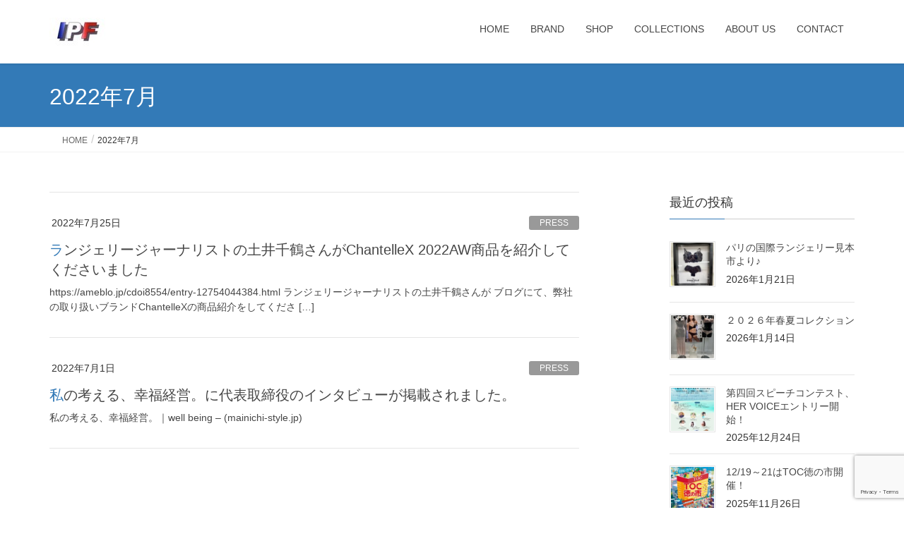

--- FILE ---
content_type: text/html; charset=UTF-8
request_url: https://ipf-co.com/2022/07/
body_size: 14457
content:
<!DOCTYPE html>
<html lang="ja">
<head>
<meta charset="utf-8">
<meta http-equiv="X-UA-Compatible" content="IE=edge">
<meta name="viewport" content="width=device-width, initial-scale=1">

<title>2022年7月 | 株式会社アイ・ピー・エフ</title>
<meta name='robots' content='max-image-preview:large' />
<link rel="alternate" type="application/rss+xml" title="株式会社アイ・ピー・エフ &raquo; フィード" href="https://ipf-co.com/feed/" />
<link rel="alternate" type="application/rss+xml" title="株式会社アイ・ピー・エフ &raquo; コメントフィード" href="https://ipf-co.com/comments/feed/" />
<meta name="description" content="2022年7月 の記事 株式会社アイ・ピー・エフ フランス・イタリアを中心とするインポートブランドの輸入代理店及び直営店販売・卸業務" /><style id='wp-img-auto-sizes-contain-inline-css' type='text/css'>
img:is([sizes=auto i],[sizes^="auto," i]){contain-intrinsic-size:3000px 1500px}
/*# sourceURL=wp-img-auto-sizes-contain-inline-css */
</style>
<link rel='stylesheet' id='sbi_styles-css' href='https://ipf-co.com/wp-content/plugins/instagram-feed/css/sbi-styles.min.css?ver=6.10.0' type='text/css' media='all' />
<link rel='stylesheet' id='vkExUnit_common_style-css' href='https://ipf-co.com/wp-content/plugins/vk-all-in-one-expansion-unit/assets/css/vkExUnit_style.css?ver=9.113.0.1' type='text/css' media='all' />
<style id='vkExUnit_common_style-inline-css' type='text/css'>
:root {--ver_page_top_button_url:url(https://ipf-co.com/wp-content/plugins/vk-all-in-one-expansion-unit/assets/images/to-top-btn-icon.svg);}@font-face {font-weight: normal;font-style: normal;font-family: "vk_sns";src: url("https://ipf-co.com/wp-content/plugins/vk-all-in-one-expansion-unit/inc/sns/icons/fonts/vk_sns.eot?-bq20cj");src: url("https://ipf-co.com/wp-content/plugins/vk-all-in-one-expansion-unit/inc/sns/icons/fonts/vk_sns.eot?#iefix-bq20cj") format("embedded-opentype"),url("https://ipf-co.com/wp-content/plugins/vk-all-in-one-expansion-unit/inc/sns/icons/fonts/vk_sns.woff?-bq20cj") format("woff"),url("https://ipf-co.com/wp-content/plugins/vk-all-in-one-expansion-unit/inc/sns/icons/fonts/vk_sns.ttf?-bq20cj") format("truetype"),url("https://ipf-co.com/wp-content/plugins/vk-all-in-one-expansion-unit/inc/sns/icons/fonts/vk_sns.svg?-bq20cj#vk_sns") format("svg");}
.veu_promotion-alert__content--text {border: 1px solid rgba(0,0,0,0.125);padding: 0.5em 1em;border-radius: var(--vk-size-radius);margin-bottom: var(--vk-margin-block-bottom);font-size: 0.875rem;}/* Alert Content部分に段落タグを入れた場合に最後の段落の余白を0にする */.veu_promotion-alert__content--text p:last-of-type{margin-bottom:0;margin-top: 0;}
/*# sourceURL=vkExUnit_common_style-inline-css */
</style>
<style id='wp-emoji-styles-inline-css' type='text/css'>

	img.wp-smiley, img.emoji {
		display: inline !important;
		border: none !important;
		box-shadow: none !important;
		height: 1em !important;
		width: 1em !important;
		margin: 0 0.07em !important;
		vertical-align: -0.1em !important;
		background: none !important;
		padding: 0 !important;
	}
/*# sourceURL=wp-emoji-styles-inline-css */
</style>
<style id='wp-block-library-inline-css' type='text/css'>
:root{--wp-block-synced-color:#7a00df;--wp-block-synced-color--rgb:122,0,223;--wp-bound-block-color:var(--wp-block-synced-color);--wp-editor-canvas-background:#ddd;--wp-admin-theme-color:#007cba;--wp-admin-theme-color--rgb:0,124,186;--wp-admin-theme-color-darker-10:#006ba1;--wp-admin-theme-color-darker-10--rgb:0,107,160.5;--wp-admin-theme-color-darker-20:#005a87;--wp-admin-theme-color-darker-20--rgb:0,90,135;--wp-admin-border-width-focus:2px}@media (min-resolution:192dpi){:root{--wp-admin-border-width-focus:1.5px}}.wp-element-button{cursor:pointer}:root .has-very-light-gray-background-color{background-color:#eee}:root .has-very-dark-gray-background-color{background-color:#313131}:root .has-very-light-gray-color{color:#eee}:root .has-very-dark-gray-color{color:#313131}:root .has-vivid-green-cyan-to-vivid-cyan-blue-gradient-background{background:linear-gradient(135deg,#00d084,#0693e3)}:root .has-purple-crush-gradient-background{background:linear-gradient(135deg,#34e2e4,#4721fb 50%,#ab1dfe)}:root .has-hazy-dawn-gradient-background{background:linear-gradient(135deg,#faaca8,#dad0ec)}:root .has-subdued-olive-gradient-background{background:linear-gradient(135deg,#fafae1,#67a671)}:root .has-atomic-cream-gradient-background{background:linear-gradient(135deg,#fdd79a,#004a59)}:root .has-nightshade-gradient-background{background:linear-gradient(135deg,#330968,#31cdcf)}:root .has-midnight-gradient-background{background:linear-gradient(135deg,#020381,#2874fc)}:root{--wp--preset--font-size--normal:16px;--wp--preset--font-size--huge:42px}.has-regular-font-size{font-size:1em}.has-larger-font-size{font-size:2.625em}.has-normal-font-size{font-size:var(--wp--preset--font-size--normal)}.has-huge-font-size{font-size:var(--wp--preset--font-size--huge)}.has-text-align-center{text-align:center}.has-text-align-left{text-align:left}.has-text-align-right{text-align:right}.has-fit-text{white-space:nowrap!important}#end-resizable-editor-section{display:none}.aligncenter{clear:both}.items-justified-left{justify-content:flex-start}.items-justified-center{justify-content:center}.items-justified-right{justify-content:flex-end}.items-justified-space-between{justify-content:space-between}.screen-reader-text{border:0;clip-path:inset(50%);height:1px;margin:-1px;overflow:hidden;padding:0;position:absolute;width:1px;word-wrap:normal!important}.screen-reader-text:focus{background-color:#ddd;clip-path:none;color:#444;display:block;font-size:1em;height:auto;left:5px;line-height:normal;padding:15px 23px 14px;text-decoration:none;top:5px;width:auto;z-index:100000}html :where(.has-border-color){border-style:solid}html :where([style*=border-top-color]){border-top-style:solid}html :where([style*=border-right-color]){border-right-style:solid}html :where([style*=border-bottom-color]){border-bottom-style:solid}html :where([style*=border-left-color]){border-left-style:solid}html :where([style*=border-width]){border-style:solid}html :where([style*=border-top-width]){border-top-style:solid}html :where([style*=border-right-width]){border-right-style:solid}html :where([style*=border-bottom-width]){border-bottom-style:solid}html :where([style*=border-left-width]){border-left-style:solid}html :where(img[class*=wp-image-]){height:auto;max-width:100%}:where(figure){margin:0 0 1em}html :where(.is-position-sticky){--wp-admin--admin-bar--position-offset:var(--wp-admin--admin-bar--height,0px)}@media screen and (max-width:600px){html :where(.is-position-sticky){--wp-admin--admin-bar--position-offset:0px}}
.vk-cols--reverse{flex-direction:row-reverse}.vk-cols--hasbtn{margin-bottom:0}.vk-cols--hasbtn>.row>.vk_gridColumn_item,.vk-cols--hasbtn>.wp-block-column{position:relative;padding-bottom:3em}.vk-cols--hasbtn>.row>.vk_gridColumn_item>.wp-block-buttons,.vk-cols--hasbtn>.row>.vk_gridColumn_item>.vk_button,.vk-cols--hasbtn>.wp-block-column>.wp-block-buttons,.vk-cols--hasbtn>.wp-block-column>.vk_button{position:absolute;bottom:0;width:100%}.vk-cols--fit.wp-block-columns{gap:0}.vk-cols--fit.wp-block-columns,.vk-cols--fit.wp-block-columns:not(.is-not-stacked-on-mobile){margin-top:0;margin-bottom:0;justify-content:space-between}.vk-cols--fit.wp-block-columns>.wp-block-column *:last-child,.vk-cols--fit.wp-block-columns:not(.is-not-stacked-on-mobile)>.wp-block-column *:last-child{margin-bottom:0}.vk-cols--fit.wp-block-columns>.wp-block-column>.wp-block-cover,.vk-cols--fit.wp-block-columns:not(.is-not-stacked-on-mobile)>.wp-block-column>.wp-block-cover{margin-top:0}.vk-cols--fit.wp-block-columns.has-background,.vk-cols--fit.wp-block-columns:not(.is-not-stacked-on-mobile).has-background{padding:0}@media(max-width: 599px){.vk-cols--fit.wp-block-columns:not(.has-background)>.wp-block-column:not(.has-background),.vk-cols--fit.wp-block-columns:not(.is-not-stacked-on-mobile):not(.has-background)>.wp-block-column:not(.has-background){padding-left:0 !important;padding-right:0 !important}}@media(min-width: 782px){.vk-cols--fit.wp-block-columns .block-editor-block-list__block.wp-block-column:not(:first-child),.vk-cols--fit.wp-block-columns>.wp-block-column:not(:first-child),.vk-cols--fit.wp-block-columns:not(.is-not-stacked-on-mobile) .block-editor-block-list__block.wp-block-column:not(:first-child),.vk-cols--fit.wp-block-columns:not(.is-not-stacked-on-mobile)>.wp-block-column:not(:first-child){margin-left:0}}@media(min-width: 600px)and (max-width: 781px){.vk-cols--fit.wp-block-columns .wp-block-column:nth-child(2n),.vk-cols--fit.wp-block-columns:not(.is-not-stacked-on-mobile) .wp-block-column:nth-child(2n){margin-left:0}.vk-cols--fit.wp-block-columns .wp-block-column:not(:only-child),.vk-cols--fit.wp-block-columns:not(.is-not-stacked-on-mobile) .wp-block-column:not(:only-child){flex-basis:50% !important}}.vk-cols--fit--gap1.wp-block-columns{gap:1px}@media(min-width: 600px)and (max-width: 781px){.vk-cols--fit--gap1.wp-block-columns .wp-block-column:not(:only-child){flex-basis:calc(50% - 1px) !important}}.vk-cols--fit.vk-cols--grid>.block-editor-block-list__block,.vk-cols--fit.vk-cols--grid>.wp-block-column,.vk-cols--fit.vk-cols--grid:not(.is-not-stacked-on-mobile)>.block-editor-block-list__block,.vk-cols--fit.vk-cols--grid:not(.is-not-stacked-on-mobile)>.wp-block-column{flex-basis:50%;box-sizing:border-box}@media(max-width: 599px){.vk-cols--fit.vk-cols--grid.vk-cols--grid--alignfull>.wp-block-column:nth-child(2)>.wp-block-cover,.vk-cols--fit.vk-cols--grid.vk-cols--grid--alignfull>.wp-block-column:nth-child(2)>.vk_outer,.vk-cols--fit.vk-cols--grid:not(.is-not-stacked-on-mobile).vk-cols--grid--alignfull>.wp-block-column:nth-child(2)>.wp-block-cover,.vk-cols--fit.vk-cols--grid:not(.is-not-stacked-on-mobile).vk-cols--grid--alignfull>.wp-block-column:nth-child(2)>.vk_outer{width:100vw;margin-right:calc((100% - 100vw)/2);margin-left:calc((100% - 100vw)/2)}}@media(min-width: 600px){.vk-cols--fit.vk-cols--grid.vk-cols--grid--alignfull>.wp-block-column:nth-child(2)>.wp-block-cover,.vk-cols--fit.vk-cols--grid.vk-cols--grid--alignfull>.wp-block-column:nth-child(2)>.vk_outer,.vk-cols--fit.vk-cols--grid:not(.is-not-stacked-on-mobile).vk-cols--grid--alignfull>.wp-block-column:nth-child(2)>.wp-block-cover,.vk-cols--fit.vk-cols--grid:not(.is-not-stacked-on-mobile).vk-cols--grid--alignfull>.wp-block-column:nth-child(2)>.vk_outer{margin-right:calc(100% - 50vw);width:50vw}}@media(min-width: 600px){.vk-cols--fit.vk-cols--grid.vk-cols--grid--alignfull.vk-cols--reverse>.wp-block-column,.vk-cols--fit.vk-cols--grid:not(.is-not-stacked-on-mobile).vk-cols--grid--alignfull.vk-cols--reverse>.wp-block-column{margin-left:0;margin-right:0}.vk-cols--fit.vk-cols--grid.vk-cols--grid--alignfull.vk-cols--reverse>.wp-block-column:nth-child(2)>.wp-block-cover,.vk-cols--fit.vk-cols--grid.vk-cols--grid--alignfull.vk-cols--reverse>.wp-block-column:nth-child(2)>.vk_outer,.vk-cols--fit.vk-cols--grid:not(.is-not-stacked-on-mobile).vk-cols--grid--alignfull.vk-cols--reverse>.wp-block-column:nth-child(2)>.wp-block-cover,.vk-cols--fit.vk-cols--grid:not(.is-not-stacked-on-mobile).vk-cols--grid--alignfull.vk-cols--reverse>.wp-block-column:nth-child(2)>.vk_outer{margin-left:calc(100% - 50vw)}}.vk-cols--menu h2,.vk-cols--menu h3,.vk-cols--menu h4,.vk-cols--menu h5{margin-bottom:.2em;text-shadow:#000 0 0 10px}.vk-cols--menu h2:first-child,.vk-cols--menu h3:first-child,.vk-cols--menu h4:first-child,.vk-cols--menu h5:first-child{margin-top:0}.vk-cols--menu p{margin-bottom:1rem;text-shadow:#000 0 0 10px}.vk-cols--menu .wp-block-cover__inner-container:last-child{margin-bottom:0}.vk-cols--fitbnrs .wp-block-column .wp-block-cover:hover img{filter:unset}.vk-cols--fitbnrs .wp-block-column .wp-block-cover:hover{background-color:unset}.vk-cols--fitbnrs .wp-block-column .wp-block-cover:hover .wp-block-cover__image-background{filter:unset !important}.vk-cols--fitbnrs .wp-block-cover .wp-block-cover__inner-container{position:absolute;height:100%;width:100%}.vk-cols--fitbnrs .vk_button{height:100%;margin:0}.vk-cols--fitbnrs .vk_button .vk_button_btn,.vk-cols--fitbnrs .vk_button .btn{height:100%;width:100%;border:none;box-shadow:none;background-color:unset !important;transition:unset}.vk-cols--fitbnrs .vk_button .vk_button_btn:hover,.vk-cols--fitbnrs .vk_button .btn:hover{transition:unset}.vk-cols--fitbnrs .vk_button .vk_button_btn:after,.vk-cols--fitbnrs .vk_button .btn:after{border:none}.vk-cols--fitbnrs .vk_button .vk_button_link_txt{width:100%;position:absolute;top:50%;left:50%;transform:translateY(-50%) translateX(-50%);font-size:2rem;text-shadow:#000 0 0 10px}.vk-cols--fitbnrs .vk_button .vk_button_link_subCaption{width:100%;position:absolute;top:calc(50% + 2.2em);left:50%;transform:translateY(-50%) translateX(-50%);text-shadow:#000 0 0 10px}@media(min-width: 992px){.vk-cols--media.wp-block-columns{gap:3rem}}.vk-fit-map figure{margin-bottom:0}.vk-fit-map iframe{position:relative;margin-bottom:0;display:block;max-height:400px;width:100vw}.vk-fit-map:is(.alignfull,.alignwide) div{max-width:100%}.vk-table--th--width25 :where(tr>*:first-child){width:25%}.vk-table--th--width30 :where(tr>*:first-child){width:30%}.vk-table--th--width35 :where(tr>*:first-child){width:35%}.vk-table--th--width40 :where(tr>*:first-child){width:40%}.vk-table--th--bg-bright :where(tr>*:first-child){background-color:var(--wp--preset--color--bg-secondary, rgba(0, 0, 0, 0.05))}@media(max-width: 599px){.vk-table--mobile-block :is(th,td){width:100%;display:block}.vk-table--mobile-block.wp-block-table table :is(th,td){border-top:none}}.vk-table--width--th25 :where(tr>*:first-child){width:25%}.vk-table--width--th30 :where(tr>*:first-child){width:30%}.vk-table--width--th35 :where(tr>*:first-child){width:35%}.vk-table--width--th40 :where(tr>*:first-child){width:40%}.no-margin{margin:0}@media(max-width: 599px){.wp-block-image.vk-aligncenter--mobile>.alignright{float:none;margin-left:auto;margin-right:auto}.vk-no-padding-horizontal--mobile{padding-left:0 !important;padding-right:0 !important}}
/* VK Color Palettes */

/*# sourceURL=wp-block-library-inline-css */
</style><style id='wp-block-paragraph-inline-css' type='text/css'>
.is-small-text{font-size:.875em}.is-regular-text{font-size:1em}.is-large-text{font-size:2.25em}.is-larger-text{font-size:3em}.has-drop-cap:not(:focus):first-letter{float:left;font-size:8.4em;font-style:normal;font-weight:100;line-height:.68;margin:.05em .1em 0 0;text-transform:uppercase}body.rtl .has-drop-cap:not(:focus):first-letter{float:none;margin-left:.1em}p.has-drop-cap.has-background{overflow:hidden}:root :where(p.has-background){padding:1.25em 2.375em}:where(p.has-text-color:not(.has-link-color)) a{color:inherit}p.has-text-align-left[style*="writing-mode:vertical-lr"],p.has-text-align-right[style*="writing-mode:vertical-rl"]{rotate:180deg}
/*# sourceURL=https://ipf-co.com/wp-includes/blocks/paragraph/style.min.css */
</style>
<style id='global-styles-inline-css' type='text/css'>
:root{--wp--preset--aspect-ratio--square: 1;--wp--preset--aspect-ratio--4-3: 4/3;--wp--preset--aspect-ratio--3-4: 3/4;--wp--preset--aspect-ratio--3-2: 3/2;--wp--preset--aspect-ratio--2-3: 2/3;--wp--preset--aspect-ratio--16-9: 16/9;--wp--preset--aspect-ratio--9-16: 9/16;--wp--preset--color--black: #000000;--wp--preset--color--cyan-bluish-gray: #abb8c3;--wp--preset--color--white: #ffffff;--wp--preset--color--pale-pink: #f78da7;--wp--preset--color--vivid-red: #cf2e2e;--wp--preset--color--luminous-vivid-orange: #ff6900;--wp--preset--color--luminous-vivid-amber: #fcb900;--wp--preset--color--light-green-cyan: #7bdcb5;--wp--preset--color--vivid-green-cyan: #00d084;--wp--preset--color--pale-cyan-blue: #8ed1fc;--wp--preset--color--vivid-cyan-blue: #0693e3;--wp--preset--color--vivid-purple: #9b51e0;--wp--preset--gradient--vivid-cyan-blue-to-vivid-purple: linear-gradient(135deg,rgb(6,147,227) 0%,rgb(155,81,224) 100%);--wp--preset--gradient--light-green-cyan-to-vivid-green-cyan: linear-gradient(135deg,rgb(122,220,180) 0%,rgb(0,208,130) 100%);--wp--preset--gradient--luminous-vivid-amber-to-luminous-vivid-orange: linear-gradient(135deg,rgb(252,185,0) 0%,rgb(255,105,0) 100%);--wp--preset--gradient--luminous-vivid-orange-to-vivid-red: linear-gradient(135deg,rgb(255,105,0) 0%,rgb(207,46,46) 100%);--wp--preset--gradient--very-light-gray-to-cyan-bluish-gray: linear-gradient(135deg,rgb(238,238,238) 0%,rgb(169,184,195) 100%);--wp--preset--gradient--cool-to-warm-spectrum: linear-gradient(135deg,rgb(74,234,220) 0%,rgb(151,120,209) 20%,rgb(207,42,186) 40%,rgb(238,44,130) 60%,rgb(251,105,98) 80%,rgb(254,248,76) 100%);--wp--preset--gradient--blush-light-purple: linear-gradient(135deg,rgb(255,206,236) 0%,rgb(152,150,240) 100%);--wp--preset--gradient--blush-bordeaux: linear-gradient(135deg,rgb(254,205,165) 0%,rgb(254,45,45) 50%,rgb(107,0,62) 100%);--wp--preset--gradient--luminous-dusk: linear-gradient(135deg,rgb(255,203,112) 0%,rgb(199,81,192) 50%,rgb(65,88,208) 100%);--wp--preset--gradient--pale-ocean: linear-gradient(135deg,rgb(255,245,203) 0%,rgb(182,227,212) 50%,rgb(51,167,181) 100%);--wp--preset--gradient--electric-grass: linear-gradient(135deg,rgb(202,248,128) 0%,rgb(113,206,126) 100%);--wp--preset--gradient--midnight: linear-gradient(135deg,rgb(2,3,129) 0%,rgb(40,116,252) 100%);--wp--preset--font-size--small: 13px;--wp--preset--font-size--medium: 20px;--wp--preset--font-size--large: 36px;--wp--preset--font-size--x-large: 42px;--wp--preset--spacing--20: 0.44rem;--wp--preset--spacing--30: 0.67rem;--wp--preset--spacing--40: 1rem;--wp--preset--spacing--50: 1.5rem;--wp--preset--spacing--60: 2.25rem;--wp--preset--spacing--70: 3.38rem;--wp--preset--spacing--80: 5.06rem;--wp--preset--shadow--natural: 6px 6px 9px rgba(0, 0, 0, 0.2);--wp--preset--shadow--deep: 12px 12px 50px rgba(0, 0, 0, 0.4);--wp--preset--shadow--sharp: 6px 6px 0px rgba(0, 0, 0, 0.2);--wp--preset--shadow--outlined: 6px 6px 0px -3px rgb(255, 255, 255), 6px 6px rgb(0, 0, 0);--wp--preset--shadow--crisp: 6px 6px 0px rgb(0, 0, 0);}:where(.is-layout-flex){gap: 0.5em;}:where(.is-layout-grid){gap: 0.5em;}body .is-layout-flex{display: flex;}.is-layout-flex{flex-wrap: wrap;align-items: center;}.is-layout-flex > :is(*, div){margin: 0;}body .is-layout-grid{display: grid;}.is-layout-grid > :is(*, div){margin: 0;}:where(.wp-block-columns.is-layout-flex){gap: 2em;}:where(.wp-block-columns.is-layout-grid){gap: 2em;}:where(.wp-block-post-template.is-layout-flex){gap: 1.25em;}:where(.wp-block-post-template.is-layout-grid){gap: 1.25em;}.has-black-color{color: var(--wp--preset--color--black) !important;}.has-cyan-bluish-gray-color{color: var(--wp--preset--color--cyan-bluish-gray) !important;}.has-white-color{color: var(--wp--preset--color--white) !important;}.has-pale-pink-color{color: var(--wp--preset--color--pale-pink) !important;}.has-vivid-red-color{color: var(--wp--preset--color--vivid-red) !important;}.has-luminous-vivid-orange-color{color: var(--wp--preset--color--luminous-vivid-orange) !important;}.has-luminous-vivid-amber-color{color: var(--wp--preset--color--luminous-vivid-amber) !important;}.has-light-green-cyan-color{color: var(--wp--preset--color--light-green-cyan) !important;}.has-vivid-green-cyan-color{color: var(--wp--preset--color--vivid-green-cyan) !important;}.has-pale-cyan-blue-color{color: var(--wp--preset--color--pale-cyan-blue) !important;}.has-vivid-cyan-blue-color{color: var(--wp--preset--color--vivid-cyan-blue) !important;}.has-vivid-purple-color{color: var(--wp--preset--color--vivid-purple) !important;}.has-black-background-color{background-color: var(--wp--preset--color--black) !important;}.has-cyan-bluish-gray-background-color{background-color: var(--wp--preset--color--cyan-bluish-gray) !important;}.has-white-background-color{background-color: var(--wp--preset--color--white) !important;}.has-pale-pink-background-color{background-color: var(--wp--preset--color--pale-pink) !important;}.has-vivid-red-background-color{background-color: var(--wp--preset--color--vivid-red) !important;}.has-luminous-vivid-orange-background-color{background-color: var(--wp--preset--color--luminous-vivid-orange) !important;}.has-luminous-vivid-amber-background-color{background-color: var(--wp--preset--color--luminous-vivid-amber) !important;}.has-light-green-cyan-background-color{background-color: var(--wp--preset--color--light-green-cyan) !important;}.has-vivid-green-cyan-background-color{background-color: var(--wp--preset--color--vivid-green-cyan) !important;}.has-pale-cyan-blue-background-color{background-color: var(--wp--preset--color--pale-cyan-blue) !important;}.has-vivid-cyan-blue-background-color{background-color: var(--wp--preset--color--vivid-cyan-blue) !important;}.has-vivid-purple-background-color{background-color: var(--wp--preset--color--vivid-purple) !important;}.has-black-border-color{border-color: var(--wp--preset--color--black) !important;}.has-cyan-bluish-gray-border-color{border-color: var(--wp--preset--color--cyan-bluish-gray) !important;}.has-white-border-color{border-color: var(--wp--preset--color--white) !important;}.has-pale-pink-border-color{border-color: var(--wp--preset--color--pale-pink) !important;}.has-vivid-red-border-color{border-color: var(--wp--preset--color--vivid-red) !important;}.has-luminous-vivid-orange-border-color{border-color: var(--wp--preset--color--luminous-vivid-orange) !important;}.has-luminous-vivid-amber-border-color{border-color: var(--wp--preset--color--luminous-vivid-amber) !important;}.has-light-green-cyan-border-color{border-color: var(--wp--preset--color--light-green-cyan) !important;}.has-vivid-green-cyan-border-color{border-color: var(--wp--preset--color--vivid-green-cyan) !important;}.has-pale-cyan-blue-border-color{border-color: var(--wp--preset--color--pale-cyan-blue) !important;}.has-vivid-cyan-blue-border-color{border-color: var(--wp--preset--color--vivid-cyan-blue) !important;}.has-vivid-purple-border-color{border-color: var(--wp--preset--color--vivid-purple) !important;}.has-vivid-cyan-blue-to-vivid-purple-gradient-background{background: var(--wp--preset--gradient--vivid-cyan-blue-to-vivid-purple) !important;}.has-light-green-cyan-to-vivid-green-cyan-gradient-background{background: var(--wp--preset--gradient--light-green-cyan-to-vivid-green-cyan) !important;}.has-luminous-vivid-amber-to-luminous-vivid-orange-gradient-background{background: var(--wp--preset--gradient--luminous-vivid-amber-to-luminous-vivid-orange) !important;}.has-luminous-vivid-orange-to-vivid-red-gradient-background{background: var(--wp--preset--gradient--luminous-vivid-orange-to-vivid-red) !important;}.has-very-light-gray-to-cyan-bluish-gray-gradient-background{background: var(--wp--preset--gradient--very-light-gray-to-cyan-bluish-gray) !important;}.has-cool-to-warm-spectrum-gradient-background{background: var(--wp--preset--gradient--cool-to-warm-spectrum) !important;}.has-blush-light-purple-gradient-background{background: var(--wp--preset--gradient--blush-light-purple) !important;}.has-blush-bordeaux-gradient-background{background: var(--wp--preset--gradient--blush-bordeaux) !important;}.has-luminous-dusk-gradient-background{background: var(--wp--preset--gradient--luminous-dusk) !important;}.has-pale-ocean-gradient-background{background: var(--wp--preset--gradient--pale-ocean) !important;}.has-electric-grass-gradient-background{background: var(--wp--preset--gradient--electric-grass) !important;}.has-midnight-gradient-background{background: var(--wp--preset--gradient--midnight) !important;}.has-small-font-size{font-size: var(--wp--preset--font-size--small) !important;}.has-medium-font-size{font-size: var(--wp--preset--font-size--medium) !important;}.has-large-font-size{font-size: var(--wp--preset--font-size--large) !important;}.has-x-large-font-size{font-size: var(--wp--preset--font-size--x-large) !important;}
/*# sourceURL=global-styles-inline-css */
</style>

<style id='classic-theme-styles-inline-css' type='text/css'>
/*! This file is auto-generated */
.wp-block-button__link{color:#fff;background-color:#32373c;border-radius:9999px;box-shadow:none;text-decoration:none;padding:calc(.667em + 2px) calc(1.333em + 2px);font-size:1.125em}.wp-block-file__button{background:#32373c;color:#fff;text-decoration:none}
/*# sourceURL=/wp-includes/css/classic-themes.min.css */
</style>
<link rel='stylesheet' id='contact-form-7-css' href='https://ipf-co.com/wp-content/plugins/contact-form-7/includes/css/styles.css?ver=6.1.4' type='text/css' media='all' />
<link rel='stylesheet' id='ctf_styles-css' href='https://ipf-co.com/wp-content/plugins/custom-twitter-feeds/css/ctf-styles.min.css?ver=2.3.1' type='text/css' media='all' />
<link rel='stylesheet' id='cff-css' href='https://ipf-co.com/wp-content/plugins/custom-facebook-feed/assets/css/cff-style.min.css?ver=4.3.4' type='text/css' media='all' />
<link rel='stylesheet' id='sb-font-awesome-css' href='https://ipf-co.com/wp-content/plugins/custom-facebook-feed/assets/css/font-awesome.min.css?ver=4.7.0' type='text/css' media='all' />
<link rel='stylesheet' id='vk-swiper-style-css' href='https://ipf-co.com/wp-content/plugins/vk-blocks/vendor/vektor-inc/vk-swiper/src/assets/css/swiper-bundle.min.css?ver=11.0.2' type='text/css' media='all' />
<link rel='stylesheet' id='lightning-design-style-css' href='https://ipf-co.com/wp-content/themes/lightning/_g2/design-skin/origin/css/style.css?ver=15.33.1' type='text/css' media='all' />
<style id='lightning-design-style-inline-css' type='text/css'>
:root {--color-key:#337ab7;--wp--preset--color--vk-color-primary:#337ab7;--color-key-dark:#2e6da4;}
/* ltg common custom */:root {--vk-menu-acc-btn-border-color:#333;--vk-color-primary:#337ab7;--vk-color-primary-dark:#2b689c;--vk-color-primary-vivid:#3886c9;--color-key:#337ab7;--wp--preset--color--vk-color-primary:#337ab7;--color-key-dark:#2b689c;}.veu_color_txt_key { color:#2b689c ; }.veu_color_bg_key { background-color:#2b689c ; }.veu_color_border_key { border-color:#2b689c ; }.btn-default { border-color:#337ab7;color:#337ab7;}.btn-default:focus,.btn-default:hover { border-color:#337ab7;background-color: #337ab7; }.wp-block-search__button,.btn-primary { background-color:#337ab7;border-color:#2b689c; }.wp-block-search__button:focus,.wp-block-search__button:hover,.btn-primary:not(:disabled):not(.disabled):active,.btn-primary:focus,.btn-primary:hover { background-color:#2b689c;border-color:#337ab7; }.btn-outline-primary { color : #337ab7 ; border-color:#337ab7; }.btn-outline-primary:not(:disabled):not(.disabled):active,.btn-outline-primary:focus,.btn-outline-primary:hover { color : #fff; background-color:#337ab7;border-color:#2b689c; }a { color:#337ab7; }
.tagcloud a:before { font-family: "Font Awesome 7 Free";content: "\f02b";font-weight: bold; }
a { color:#2e6da4 ; }a:hover { color:#337ab7 ; }.page-header { background-color:#337ab7; }h1.entry-title:first-letter,.single h1.entry-title:first-letter { color:#337ab7; }h2,.mainSection-title { border-top-color:#337ab7; }h3:after,.subSection-title:after { border-bottom-color:#337ab7; }.media .media-body .media-heading a:hover { color:#337ab7; }ul.page-numbers li span.page-numbers.current,.page-link dl .post-page-numbers.current { background-color:#337ab7; }.pager li > a { border-color:#337ab7;color:#337ab7;}.pager li > a:hover { background-color:#337ab7;color:#fff;}footer { border-top-color:#337ab7; }dt { border-left-color:#337ab7; }@media (min-width: 768px){ ul.gMenu > li > a:after { border-bottom-color: #337ab7 ; }} /* @media (min-width: 768px) */
/*# sourceURL=lightning-design-style-inline-css */
</style>
<link rel='stylesheet' id='veu-cta-css' href='https://ipf-co.com/wp-content/plugins/vk-all-in-one-expansion-unit/inc/call-to-action/package/assets/css/style.css?ver=9.113.0.1' type='text/css' media='all' />
<link rel='stylesheet' id='vk-blocks-build-css-css' href='https://ipf-co.com/wp-content/plugins/vk-blocks/build/block-build.css?ver=1.115.2.1' type='text/css' media='all' />
<style id='vk-blocks-build-css-inline-css' type='text/css'>

	:root {
		--vk_image-mask-circle: url(https://ipf-co.com/wp-content/plugins/vk-blocks/inc/vk-blocks/images/circle.svg);
		--vk_image-mask-wave01: url(https://ipf-co.com/wp-content/plugins/vk-blocks/inc/vk-blocks/images/wave01.svg);
		--vk_image-mask-wave02: url(https://ipf-co.com/wp-content/plugins/vk-blocks/inc/vk-blocks/images/wave02.svg);
		--vk_image-mask-wave03: url(https://ipf-co.com/wp-content/plugins/vk-blocks/inc/vk-blocks/images/wave03.svg);
		--vk_image-mask-wave04: url(https://ipf-co.com/wp-content/plugins/vk-blocks/inc/vk-blocks/images/wave04.svg);
	}
	

	:root {

		--vk-balloon-border-width:1px;

		--vk-balloon-speech-offset:-12px;
	}
	

	:root {
		--vk_flow-arrow: url(https://ipf-co.com/wp-content/plugins/vk-blocks/inc/vk-blocks/images/arrow_bottom.svg);
	}
	
/*# sourceURL=vk-blocks-build-css-inline-css */
</style>
<link rel='stylesheet' id='lightning-common-style-css' href='https://ipf-co.com/wp-content/themes/lightning/_g2/assets/css/common.css?ver=15.33.1' type='text/css' media='all' />
<style id='lightning-common-style-inline-css' type='text/css'>
/* vk-mobile-nav */:root {--vk-mobile-nav-menu-btn-bg-src: url("https://ipf-co.com/wp-content/themes/lightning/_g2/inc/vk-mobile-nav/package/images/vk-menu-btn-black.svg");--vk-mobile-nav-menu-btn-close-bg-src: url("https://ipf-co.com/wp-content/themes/lightning/_g2/inc/vk-mobile-nav/package/images/vk-menu-close-black.svg");--vk-menu-acc-icon-open-black-bg-src: url("https://ipf-co.com/wp-content/themes/lightning/_g2/inc/vk-mobile-nav/package/images/vk-menu-acc-icon-open-black.svg");--vk-menu-acc-icon-open-white-bg-src: url("https://ipf-co.com/wp-content/themes/lightning/_g2/inc/vk-mobile-nav/package/images/vk-menu-acc-icon-open-white.svg");--vk-menu-acc-icon-close-black-bg-src: url("https://ipf-co.com/wp-content/themes/lightning/_g2/inc/vk-mobile-nav/package/images/vk-menu-close-black.svg");--vk-menu-acc-icon-close-white-bg-src: url("https://ipf-co.com/wp-content/themes/lightning/_g2/inc/vk-mobile-nav/package/images/vk-menu-close-white.svg");}
/*# sourceURL=lightning-common-style-inline-css */
</style>
<link rel='stylesheet' id='lightning-theme-style-css' href='https://ipf-co.com/wp-content/themes/lightning/style.css?ver=15.33.1' type='text/css' media='all' />
<link rel='stylesheet' id='vk-font-awesome-css' href='https://ipf-co.com/wp-content/themes/lightning/vendor/vektor-inc/font-awesome-versions/src/font-awesome/css/all.min.css?ver=7.1.0' type='text/css' media='all' />
<script type="text/javascript" src="https://ipf-co.com/wp-includes/js/jquery/jquery.min.js?ver=3.7.1" id="jquery-core-js"></script>
<script type="text/javascript" src="https://ipf-co.com/wp-includes/js/jquery/jquery-migrate.min.js?ver=3.4.1" id="jquery-migrate-js"></script>
<link rel="https://api.w.org/" href="https://ipf-co.com/wp-json/" /><link rel="EditURI" type="application/rsd+xml" title="RSD" href="https://ipf-co.com/xmlrpc.php?rsd" />
<meta name="generator" content="WordPress 6.9" />
<style id="lightning-color-custom-for-plugins" type="text/css">/* ltg theme common */.color_key_bg,.color_key_bg_hover:hover{background-color: #337ab7;}.color_key_txt,.color_key_txt_hover:hover{color: #337ab7;}.color_key_border,.color_key_border_hover:hover{border-color: #337ab7;}.color_key_dark_bg,.color_key_dark_bg_hover:hover{background-color: #2e6da4;}.color_key_dark_txt,.color_key_dark_txt_hover:hover{color: #2e6da4;}.color_key_dark_border,.color_key_dark_border_hover:hover{border-color: #2e6da4;}</style><style type="text/css">.recentcomments a{display:inline !important;padding:0 !important;margin:0 !important;}</style><style type="text/css" id="custom-background-css">
body.custom-background { background-color: #ffffff; }
</style>
	
</head>
<body class="archive date custom-background wp-theme-lightning metaslider-plugin vk-blocks headfix header_height_changer fa_v7_css post-type-post device-pc">
<a class="skip-link screen-reader-text" href="#main">コンテンツへスキップ</a>
<a class="skip-link screen-reader-text" href="#vk-mobile-nav">ナビゲーションに移動</a>
<header class="navbar siteHeader">
		<div class="container siteHeadContainer">
		<div class="navbar-header">
						<p class="navbar-brand siteHeader_logo">
			<a href="https://ipf-co.com/">
				<span><img src="https://ipf-co.com/wp-content/uploads/2020/05/tumblr_a553e40fe2f27fd8b18acf3869d8b717_901a18b0_2048.jpg" alt="株式会社アイ・ピー・エフ" /></span>
			</a>
			</p>
					</div>

					<div id="gMenu_outer" class="gMenu_outer">
				<nav class="menu-about-container"><ul id="menu-about" class="menu nav gMenu"><li id="menu-item-63" class="menu-item menu-item-type-post_type menu-item-object-page menu-item-home"><a href="https://ipf-co.com/"><strong class="gMenu_name">HOME</strong></a></li>
<li id="menu-item-64" class="menu-item menu-item-type-post_type menu-item-object-page"><a href="https://ipf-co.com/brand/"><strong class="gMenu_name">BRAND</strong></a></li>
<li id="menu-item-66" class="menu-item menu-item-type-post_type menu-item-object-page"><a href="https://ipf-co.com/shop/"><strong class="gMenu_name">SHOP</strong></a></li>
<li id="menu-item-324" class="menu-item menu-item-type-post_type menu-item-object-page"><a href="https://ipf-co.com/collections/"><strong class="gMenu_name">COLLECTIONS</strong></a></li>
<li id="menu-item-67" class="menu-item menu-item-type-post_type menu-item-object-page"><a href="https://ipf-co.com/aboutus/"><strong class="gMenu_name">ABOUT US</strong></a></li>
<li id="menu-item-947" class="menu-item menu-item-type-post_type menu-item-object-page"><a href="https://ipf-co.com/contact/"><strong class="gMenu_name">CONTACT</strong></a></li>
</ul></nav>			</div>
			</div>
	</header>

<div class="section page-header"><div class="container"><div class="row"><div class="col-md-12">
<h1 class="page-header_pageTitle">
2022年7月</h1>
</div></div></div></div><!-- [ /.page-header ] -->


<!-- [ .breadSection ] --><div class="section breadSection"><div class="container"><div class="row"><ol class="breadcrumb" itemscope itemtype="https://schema.org/BreadcrumbList"><li id="panHome" itemprop="itemListElement" itemscope itemtype="http://schema.org/ListItem"><a itemprop="item" href="https://ipf-co.com/"><span itemprop="name"><i class="fa-solid fa-house"></i> HOME</span></a><meta itemprop="position" content="1" /></li><li><span>2022年7月</span><meta itemprop="position" content="2" /></li></ol></div></div></div><!-- [ /.breadSection ] -->

<div class="section siteContent">
<div class="container">
<div class="row">
<div class="col-md-8 mainSection" id="main" role="main">

	
<div class="postList">


	
		<article class="media">
<div id="post-1300" class="post-1300 post type-post status-publish format-standard hentry category-press">
		<div class="media-body">
		<div class="entry-meta">


<span class="published entry-meta_items">2022年7月25日</span>

<span class="entry-meta_items entry-meta_updated entry-meta_hidden">/ 最終更新日時 : <span class="updated">2022年7月25日</span></span>


	
	<span class="vcard author entry-meta_items entry-meta_items_author entry-meta_hidden"><span class="fn">ipf-co-ltd</span></span>



<span class="entry-meta_items entry-meta_items_term"><a href="https://ipf-co.com/category/press/" class="btn btn-xs btn-primary entry-meta_items_term_button" style="background-color:#999999;border:none;">PRESS</a></span>
</div>
		<h1 class="media-heading entry-title"><a href="https://ipf-co.com/2022/07/25/%e3%83%a9%e3%83%b3%e3%82%b8%e3%82%a7%e3%83%aa%e3%83%bc%e3%82%b8%e3%83%a3%e3%83%bc%e3%83%8a%e3%83%aa%e3%82%b9%e3%83%88%e3%81%ae%e5%9c%9f%e4%ba%95%e5%8d%83%e9%b6%b4%e3%81%95%e3%82%93%e3%81%8cchantellex/">ランジェリージャーナリストの土井千鶴さんがChantelleX 2022AW商品を紹介してくださいました</a></h1>
		<a href="https://ipf-co.com/2022/07/25/%e3%83%a9%e3%83%b3%e3%82%b8%e3%82%a7%e3%83%aa%e3%83%bc%e3%82%b8%e3%83%a3%e3%83%bc%e3%83%8a%e3%83%aa%e3%82%b9%e3%83%88%e3%81%ae%e5%9c%9f%e4%ba%95%e5%8d%83%e9%b6%b4%e3%81%95%e3%82%93%e3%81%8cchantellex/" class="media-body_excerpt"><p>https://ameblo.jp/cdoi8554/entry-12754044384.html ランジェリージャーナリストの土井千鶴さんが ブログにて、弊社の取り扱いブランドChantelleXの商品紹介をしてくださ [&hellip;]</p>
</a>
	</div>
</div>
</article>
<article class="media">
<div id="post-1388" class="post-1388 post type-post status-publish format-standard hentry category-press">
		<div class="media-body">
		<div class="entry-meta">


<span class="published entry-meta_items">2022年7月1日</span>

<span class="entry-meta_items entry-meta_updated entry-meta_hidden">/ 最終更新日時 : <span class="updated">2023年4月4日</span></span>


	
	<span class="vcard author entry-meta_items entry-meta_items_author entry-meta_hidden"><span class="fn">ipf-co-ltd</span></span>



<span class="entry-meta_items entry-meta_items_term"><a href="https://ipf-co.com/category/press/" class="btn btn-xs btn-primary entry-meta_items_term_button" style="background-color:#999999;border:none;">PRESS</a></span>
</div>
		<h1 class="media-heading entry-title"><a href="https://ipf-co.com/2022/07/01/%e7%a7%81%e3%81%ae%e8%80%83%e3%81%88%e3%82%8b%e3%80%81%e5%b9%b8%e7%a6%8f%e7%b5%8c%e5%96%b6%e3%80%82%e3%81%ab%e4%bb%a3%e8%a1%a8%e5%8f%96%e7%b7%a0%e5%bd%b9%e3%81%ae%e3%82%a4%e3%83%b3%e3%82%bf%e3%83%93/">私の考える、幸福経営。に代表取締役のインタビューが掲載されました。</a></h1>
		<a href="https://ipf-co.com/2022/07/01/%e7%a7%81%e3%81%ae%e8%80%83%e3%81%88%e3%82%8b%e3%80%81%e5%b9%b8%e7%a6%8f%e7%b5%8c%e5%96%b6%e3%80%82%e3%81%ab%e4%bb%a3%e8%a1%a8%e5%8f%96%e7%b7%a0%e5%bd%b9%e3%81%ae%e3%82%a4%e3%83%b3%e3%82%bf%e3%83%93/" class="media-body_excerpt"><p>私の考える、幸福経営。｜well being &#8211; (mainichi-style.jp)</p>
</a>
	</div>
</div>
</article>

	
	
	
</div><!-- [ /.postList ] -->

</div><!-- [ /.mainSection ] -->

	<div class="col-md-3 col-md-offset-1 subSection sideSection">
				

<aside class="widget widget_postlist">
<h1 class="subSection-title">最近の投稿</h1>

  <div class="media">

	
	  <div class="media-left postList_thumbnail">
		<a href="https://ipf-co.com/2026/01/21/%e3%83%91%e3%83%aa%e3%81%ae%e5%9b%bd%e9%9a%9b%e3%83%a9%e3%83%b3%e3%82%b8%e3%82%a7%e3%83%aa%e3%83%bc%e8%a6%8b%e6%9c%ac%e5%b8%82%e3%82%88%e3%82%8a%e2%99%aa/">
		<img width="150" height="150" src="https://ipf-co.com/wp-content/uploads/2026/01/image8-150x150.jpeg" class="attachment-thumbnail size-thumbnail wp-post-image" alt="" decoding="async" loading="lazy" />		</a>
	  </div>

	
	<div class="media-body">
	  <h4 class="media-heading"><a href="https://ipf-co.com/2026/01/21/%e3%83%91%e3%83%aa%e3%81%ae%e5%9b%bd%e9%9a%9b%e3%83%a9%e3%83%b3%e3%82%b8%e3%82%a7%e3%83%aa%e3%83%bc%e8%a6%8b%e6%9c%ac%e5%b8%82%e3%82%88%e3%82%8a%e2%99%aa/">パリの国際ランジェリー見本市より♪</a></h4>
	  <div class="published entry-meta_items">2026年1月21日</div>
	</div>
  </div>


  <div class="media">

	
	  <div class="media-left postList_thumbnail">
		<a href="https://ipf-co.com/2026/01/14/%ef%bc%92%ef%bc%90%ef%bc%92%ef%bc%96%e5%b9%b4%e6%98%a5%e5%a4%8f%e3%82%b3%e3%83%ac%e3%82%af%e3%82%b7%e3%83%a7%e3%83%b3/">
		<img width="150" height="150" src="https://ipf-co.com/wp-content/uploads/2026/01/image4-150x150.jpeg" class="attachment-thumbnail size-thumbnail wp-post-image" alt="" decoding="async" loading="lazy" />		</a>
	  </div>

	
	<div class="media-body">
	  <h4 class="media-heading"><a href="https://ipf-co.com/2026/01/14/%ef%bc%92%ef%bc%90%ef%bc%92%ef%bc%96%e5%b9%b4%e6%98%a5%e5%a4%8f%e3%82%b3%e3%83%ac%e3%82%af%e3%82%b7%e3%83%a7%e3%83%b3/">２０２６年春夏コレクション</a></h4>
	  <div class="published entry-meta_items">2026年1月14日</div>
	</div>
  </div>


  <div class="media">

	
	  <div class="media-left postList_thumbnail">
		<a href="https://ipf-co.com/2025/12/24/%e7%ac%ac%e5%9b%9b%e5%9b%9e%e3%82%b9%e3%83%94%e3%83%bc%e3%83%81%e3%82%b3%e3%83%b3%e3%83%86%e3%82%b9%e3%83%88%e3%80%81her-voice%e3%82%a8%e3%83%b3%e3%83%88%e3%83%aa%e3%83%bc%e9%96%8b%e5%a7%8b%ef%bc%81/">
		<img width="150" height="150" src="https://ipf-co.com/wp-content/uploads/2025/12/image0-150x150.jpeg" class="attachment-thumbnail size-thumbnail wp-post-image" alt="" decoding="async" loading="lazy" />		</a>
	  </div>

	
	<div class="media-body">
	  <h4 class="media-heading"><a href="https://ipf-co.com/2025/12/24/%e7%ac%ac%e5%9b%9b%e5%9b%9e%e3%82%b9%e3%83%94%e3%83%bc%e3%83%81%e3%82%b3%e3%83%b3%e3%83%86%e3%82%b9%e3%83%88%e3%80%81her-voice%e3%82%a8%e3%83%b3%e3%83%88%e3%83%aa%e3%83%bc%e9%96%8b%e5%a7%8b%ef%bc%81/">第四回スピーチコンテスト、HER VOICEエントリー開始！</a></h4>
	  <div class="published entry-meta_items">2025年12月24日</div>
	</div>
  </div>


  <div class="media">

	
	  <div class="media-left postList_thumbnail">
		<a href="https://ipf-co.com/2025/11/26/12-19%ef%bd%9e21%e3%81%aftoc%e5%be%b3%e3%81%ae%e5%b8%82%e9%96%8b%e5%82%ac%ef%bc%81/">
		<img width="150" height="150" src="https://ipf-co.com/wp-content/uploads/2025/11/徳の市2025冬-150x150.jpeg" class="attachment-thumbnail size-thumbnail wp-post-image" alt="" decoding="async" loading="lazy" srcset="https://ipf-co.com/wp-content/uploads/2025/11/徳の市2025冬-150x150.jpeg 150w, https://ipf-co.com/wp-content/uploads/2025/11/徳の市2025冬-298x300.jpeg 298w, https://ipf-co.com/wp-content/uploads/2025/11/徳の市2025冬-1018x1024.jpeg 1018w, https://ipf-co.com/wp-content/uploads/2025/11/徳の市2025冬-768x772.jpeg 768w, https://ipf-co.com/wp-content/uploads/2025/11/徳の市2025冬.jpeg 1034w" sizes="auto, (max-width: 150px) 100vw, 150px" />		</a>
	  </div>

	
	<div class="media-body">
	  <h4 class="media-heading"><a href="https://ipf-co.com/2025/11/26/12-19%ef%bd%9e21%e3%81%aftoc%e5%be%b3%e3%81%ae%e5%b8%82%e9%96%8b%e5%82%ac%ef%bc%81/">12/19～21はTOC徳の市開催！</a></h4>
	  <div class="published entry-meta_items">2025年11月26日</div>
	</div>
  </div>


  <div class="media">

	
	  <div class="media-left postList_thumbnail">
		<a href="https://ipf-co.com/2025/11/26/oscalito%e7%a7%8b%e5%86%ac%e3%82%b3%e3%83%ac%e3%82%af%e3%82%b7%e3%83%a7%e3%83%b3%e5%b1%95%e9%96%8b%e4%b8%ad%ef%bc%81/">
		<img width="150" height="150" src="https://ipf-co.com/wp-content/uploads/2025/11/562881063_18536495899002053_3677629938036946007_n-150x150.jpg" class="attachment-thumbnail size-thumbnail wp-post-image" alt="" decoding="async" loading="lazy" />		</a>
	  </div>

	
	<div class="media-body">
	  <h4 class="media-heading"><a href="https://ipf-co.com/2025/11/26/oscalito%e7%a7%8b%e5%86%ac%e3%82%b3%e3%83%ac%e3%82%af%e3%82%b7%e3%83%a7%e3%83%b3%e5%b1%95%e9%96%8b%e4%b8%ad%ef%bc%81/">Oscalito秋冬コレクション展開中！</a></h4>
	  <div class="published entry-meta_items">2025年11月26日</div>
	</div>
  </div>


  <div class="media">

	
	  <div class="media-left postList_thumbnail">
		<a href="https://ipf-co.com/2025/10/29/%e6%9d%a5%e6%98%a5%e3%82%88%e3%82%8aaubade%e3%81%8a%e5%8f%96%e3%82%8a%e6%89%b1%e3%81%84%e9%96%8b%e5%a7%8b%ef%bc%81/">
		<img width="150" height="150" src="https://ipf-co.com/wp-content/uploads/2025/10/image0-3-150x150.jpeg" class="attachment-thumbnail size-thumbnail wp-post-image" alt="" decoding="async" loading="lazy" />		</a>
	  </div>

	
	<div class="media-body">
	  <h4 class="media-heading"><a href="https://ipf-co.com/2025/10/29/%e6%9d%a5%e6%98%a5%e3%82%88%e3%82%8aaubade%e3%81%8a%e5%8f%96%e3%82%8a%e6%89%b1%e3%81%84%e9%96%8b%e5%a7%8b%ef%bc%81/">来春よりAubadeお取り扱い開始！</a></h4>
	  <div class="published entry-meta_items">2025年10月29日</div>
	</div>
  </div>


  <div class="media">

	
	  <div class="media-left postList_thumbnail">
		<a href="https://ipf-co.com/2025/10/22/%e9%9b%91%e8%aa%8car%e3%81%ab%e3%81%a6%e6%8e%b2%e8%bc%89%e3%81%84%e3%81%9f%e3%81%a0%e3%81%8d%e3%81%be%e3%81%97%e3%81%9f%ef%bc%81/">
		<img width="150" height="150" src="https://ipf-co.com/wp-content/uploads/2025/10/image1-2-150x150.jpeg" class="attachment-thumbnail size-thumbnail wp-post-image" alt="" decoding="async" loading="lazy" />		</a>
	  </div>

	
	<div class="media-body">
	  <h4 class="media-heading"><a href="https://ipf-co.com/2025/10/22/%e9%9b%91%e8%aa%8car%e3%81%ab%e3%81%a6%e6%8e%b2%e8%bc%89%e3%81%84%e3%81%9f%e3%81%a0%e3%81%8d%e3%81%be%e3%81%97%e3%81%9f%ef%bc%81/">雑誌arにて掲載いただきました！</a></h4>
	  <div class="published entry-meta_items">2025年10月22日</div>
	</div>
  </div>


  <div class="media">

	
	  <div class="media-left postList_thumbnail">
		<a href="https://ipf-co.com/2025/10/08/chantelle%e3%83%8e%e3%83%99%e3%83%ab%e3%83%86%e3%82%a3%e3%83%bc%e3%83%95%e3%82%a7%e3%82%a2%e9%96%8b%e5%82%ac%e3%81%ae%e3%81%8a%e7%9f%a5%e3%82%89%e3%81%9b%e2%99%aa/">
		<img width="150" height="150" src="https://ipf-co.com/wp-content/uploads/2025/10/image0-1-150x150.jpeg" class="attachment-thumbnail size-thumbnail wp-post-image" alt="" decoding="async" loading="lazy" />		</a>
	  </div>

	
	<div class="media-body">
	  <h4 class="media-heading"><a href="https://ipf-co.com/2025/10/08/chantelle%e3%83%8e%e3%83%99%e3%83%ab%e3%83%86%e3%82%a3%e3%83%bc%e3%83%95%e3%82%a7%e3%82%a2%e9%96%8b%e5%82%ac%e3%81%ae%e3%81%8a%e7%9f%a5%e3%82%89%e3%81%9b%e2%99%aa/">Chantelleノベルティーフェア開催のお知らせ♪</a></h4>
	  <div class="published entry-meta_items">2025年10月8日</div>
	</div>
  </div>


  <div class="media">

	
	  <div class="media-left postList_thumbnail">
		<a href="https://ipf-co.com/2025/10/01/%e3%83%9e%e3%83%aa%e3%82%a2%e3%83%8d%e3%83%aa%e6%a7%98%e5%90%8d%e5%8f%a4%e5%b1%8b%e3%83%92%e3%83%ab%e3%83%88%e3%83%b3%e3%83%97%e3%83%a9%e3%82%b6%e3%81%ab%e3%81%a6simone-perele%e5%8f%96%e3%82%8a/">
		<img width="150" height="150" src="https://ipf-co.com/wp-content/uploads/2025/10/image2-150x150.jpeg" class="attachment-thumbnail size-thumbnail wp-post-image" alt="" decoding="async" loading="lazy" />		</a>
	  </div>

	
	<div class="media-body">
	  <h4 class="media-heading"><a href="https://ipf-co.com/2025/10/01/%e3%83%9e%e3%83%aa%e3%82%a2%e3%83%8d%e3%83%aa%e6%a7%98%e5%90%8d%e5%8f%a4%e5%b1%8b%e3%83%92%e3%83%ab%e3%83%88%e3%83%b3%e3%83%97%e3%83%a9%e3%82%b6%e3%81%ab%e3%81%a6simone-perele%e5%8f%96%e3%82%8a/">マリアネリ様名古屋ヒルトンプラザにてsimone pérèle取り扱い開始！</a></h4>
	  <div class="published entry-meta_items">2025年10月1日</div>
	</div>
  </div>


  <div class="media">

	
	  <div class="media-left postList_thumbnail">
		<a href="https://ipf-co.com/2025/09/24/%ef%bc%99%e6%9c%88%e3%81%ae%e5%be%b3%e3%81%ae%e5%b8%82%e3%81%ab%e3%81%8a%e8%b6%8a%e3%81%97%e3%81%84%e3%81%9f%e3%81%a0%e3%81%8d%e3%81%82%e3%82%8a%e3%81%8c%e3%81%a8%e3%81%86%e3%81%94%e3%81%96%e3%81%84/">
		<img width="150" height="150" src="https://ipf-co.com/wp-content/uploads/2025/09/image2-150x150.jpeg" class="attachment-thumbnail size-thumbnail wp-post-image" alt="" decoding="async" loading="lazy" />		</a>
	  </div>

	
	<div class="media-body">
	  <h4 class="media-heading"><a href="https://ipf-co.com/2025/09/24/%ef%bc%99%e6%9c%88%e3%81%ae%e5%be%b3%e3%81%ae%e5%b8%82%e3%81%ab%e3%81%8a%e8%b6%8a%e3%81%97%e3%81%84%e3%81%9f%e3%81%a0%e3%81%8d%e3%81%82%e3%82%8a%e3%81%8c%e3%81%a8%e3%81%86%e3%81%94%e3%81%96%e3%81%84/">９月の徳の市にお越しいただきありがとうございました。</a></h4>
	  <div class="published entry-meta_items">2025年9月24日</div>
	</div>
  </div>

</aside>

<aside class="widget widget_categories widget_link_list">
<nav class="localNav">
<h1 class="subSection-title">カテゴリー</h1>
<ul>
		<li class="cat-item cat-item-4"><a href="https://ipf-co.com/category/news/">NEWS</a>
</li>
	<li class="cat-item cat-item-9"><a href="https://ipf-co.com/category/press/">PRESS</a>
</li>
	<li class="cat-item cat-item-8"><a href="https://ipf-co.com/category/%e3%82%bb%e3%83%bc%e3%83%ab/">セール</a>
</li>
	<li class="cat-item cat-item-7"><a href="https://ipf-co.com/category/%e3%83%9e%e3%82%b9%e3%82%af/">マスク</a>
</li>
</ul>
</nav>
</aside>

<aside class="widget widget_archive widget_link_list">
<nav class="localNav">
<h1 class="subSection-title">アーカイブ</h1>
<ul>
		<li><a href='https://ipf-co.com/2026/01/'>2026年1月</a></li>
	<li><a href='https://ipf-co.com/2025/12/'>2025年12月</a></li>
	<li><a href='https://ipf-co.com/2025/11/'>2025年11月</a></li>
	<li><a href='https://ipf-co.com/2025/10/'>2025年10月</a></li>
	<li><a href='https://ipf-co.com/2025/09/'>2025年9月</a></li>
	<li><a href='https://ipf-co.com/2025/08/'>2025年8月</a></li>
	<li><a href='https://ipf-co.com/2025/07/'>2025年7月</a></li>
	<li><a href='https://ipf-co.com/2025/06/'>2025年6月</a></li>
	<li><a href='https://ipf-co.com/2025/05/'>2025年5月</a></li>
	<li><a href='https://ipf-co.com/2025/04/'>2025年4月</a></li>
	<li><a href='https://ipf-co.com/2025/02/'>2025年2月</a></li>
	<li><a href='https://ipf-co.com/2025/01/'>2025年1月</a></li>
	<li><a href='https://ipf-co.com/2024/09/'>2024年9月</a></li>
	<li><a href='https://ipf-co.com/2024/07/'>2024年7月</a></li>
	<li><a href='https://ipf-co.com/2024/05/'>2024年5月</a></li>
	<li><a href='https://ipf-co.com/2024/04/'>2024年4月</a></li>
	<li><a href='https://ipf-co.com/2024/03/'>2024年3月</a></li>
	<li><a href='https://ipf-co.com/2024/02/'>2024年2月</a></li>
	<li><a href='https://ipf-co.com/2024/01/'>2024年1月</a></li>
	<li><a href='https://ipf-co.com/2023/12/'>2023年12月</a></li>
	<li><a href='https://ipf-co.com/2023/11/'>2023年11月</a></li>
	<li><a href='https://ipf-co.com/2023/10/'>2023年10月</a></li>
	<li><a href='https://ipf-co.com/2023/09/'>2023年9月</a></li>
	<li><a href='https://ipf-co.com/2023/07/'>2023年7月</a></li>
	<li><a href='https://ipf-co.com/2023/06/'>2023年6月</a></li>
	<li><a href='https://ipf-co.com/2023/05/'>2023年5月</a></li>
	<li><a href='https://ipf-co.com/2023/04/'>2023年4月</a></li>
	<li><a href='https://ipf-co.com/2023/03/'>2023年3月</a></li>
	<li><a href='https://ipf-co.com/2022/11/'>2022年11月</a></li>
	<li><a href='https://ipf-co.com/2022/10/'>2022年10月</a></li>
	<li><a href='https://ipf-co.com/2022/09/'>2022年9月</a></li>
	<li><a href='https://ipf-co.com/2022/08/'>2022年8月</a></li>
	<li><a href='https://ipf-co.com/2022/07/' aria-current="page">2022年7月</a></li>
	<li><a href='https://ipf-co.com/2022/06/'>2022年6月</a></li>
	<li><a href='https://ipf-co.com/2022/05/'>2022年5月</a></li>
	<li><a href='https://ipf-co.com/2022/04/'>2022年4月</a></li>
	<li><a href='https://ipf-co.com/2022/03/'>2022年3月</a></li>
	<li><a href='https://ipf-co.com/2022/02/'>2022年2月</a></li>
	<li><a href='https://ipf-co.com/2022/01/'>2022年1月</a></li>
	<li><a href='https://ipf-co.com/2021/12/'>2021年12月</a></li>
	<li><a href='https://ipf-co.com/2021/11/'>2021年11月</a></li>
	<li><a href='https://ipf-co.com/2021/09/'>2021年9月</a></li>
	<li><a href='https://ipf-co.com/2021/08/'>2021年8月</a></li>
	<li><a href='https://ipf-co.com/2021/07/'>2021年7月</a></li>
	<li><a href='https://ipf-co.com/2021/06/'>2021年6月</a></li>
	<li><a href='https://ipf-co.com/2021/05/'>2021年5月</a></li>
	<li><a href='https://ipf-co.com/2021/04/'>2021年4月</a></li>
	<li><a href='https://ipf-co.com/2021/03/'>2021年3月</a></li>
	<li><a href='https://ipf-co.com/2021/02/'>2021年2月</a></li>
	<li><a href='https://ipf-co.com/2021/01/'>2021年1月</a></li>
	<li><a href='https://ipf-co.com/2020/12/'>2020年12月</a></li>
	<li><a href='https://ipf-co.com/2020/11/'>2020年11月</a></li>
	<li><a href='https://ipf-co.com/2020/10/'>2020年10月</a></li>
	<li><a href='https://ipf-co.com/2020/09/'>2020年9月</a></li>
	<li><a href='https://ipf-co.com/2020/08/'>2020年8月</a></li>
	<li><a href='https://ipf-co.com/2020/07/'>2020年7月</a></li>
	<li><a href='https://ipf-co.com/2020/06/'>2020年6月</a></li>
	<li><a href='https://ipf-co.com/2020/05/'>2020年5月</a></li>
</ul>
</nav>
</aside>

			</div><!-- [ /.subSection ] -->


</div><!-- [ /.row ] -->
</div><!-- [ /.container ] -->
</div><!-- [ /.siteContent ] -->


<footer class="section siteFooter">
			<div class="footerMenu">
			<div class="container">
				<nav class="menu-about-container"><ul id="menu-about-1" class="menu nav"><li id="menu-item-63" class="menu-item menu-item-type-post_type menu-item-object-page menu-item-home menu-item-63"><a href="https://ipf-co.com/">HOME</a></li>
<li id="menu-item-64" class="menu-item menu-item-type-post_type menu-item-object-page menu-item-64"><a href="https://ipf-co.com/brand/">BRAND</a></li>
<li id="menu-item-66" class="menu-item menu-item-type-post_type menu-item-object-page menu-item-66"><a href="https://ipf-co.com/shop/">SHOP</a></li>
<li id="menu-item-324" class="menu-item menu-item-type-post_type menu-item-object-page menu-item-324"><a href="https://ipf-co.com/collections/">COLLECTIONS</a></li>
<li id="menu-item-67" class="menu-item menu-item-type-post_type menu-item-object-page menu-item-67"><a href="https://ipf-co.com/aboutus/">ABOUT US</a></li>
<li id="menu-item-947" class="menu-item menu-item-type-post_type menu-item-object-page menu-item-947"><a href="https://ipf-co.com/contact/">CONTACT</a></li>
</ul></nav>			</div>
		</div>
			
	
	<div class="container sectionBox copySection text-center">
			<p>Copyright &copy; 株式会社アイ・ピー・エフ All Rights Reserved.</p><p>Powered by <a href="https://wordpress.org/">WordPress</a> with <a href="https://wordpress.org/themes/lightning/" target="_blank" title="Free WordPress Theme Lightning">Lightning Theme</a> &amp; <a href="https://wordpress.org/plugins/vk-all-in-one-expansion-unit/" target="_blank">VK All in One Expansion Unit</a></p>	</div>
</footer>
<div id="vk-mobile-nav-menu-btn" class="vk-mobile-nav-menu-btn">MENU</div><div class="vk-mobile-nav vk-mobile-nav-drop-in" id="vk-mobile-nav"><nav class="vk-mobile-nav-menu-outer" role="navigation"><ul id="menu-about-2" class="vk-menu-acc menu"><li class="menu-item menu-item-type-post_type menu-item-object-page menu-item-home menu-item-63"><a href="https://ipf-co.com/">HOME</a></li>
<li class="menu-item menu-item-type-post_type menu-item-object-page menu-item-64"><a href="https://ipf-co.com/brand/">BRAND</a></li>
<li class="menu-item menu-item-type-post_type menu-item-object-page menu-item-66"><a href="https://ipf-co.com/shop/">SHOP</a></li>
<li class="menu-item menu-item-type-post_type menu-item-object-page menu-item-324"><a href="https://ipf-co.com/collections/">COLLECTIONS</a></li>
<li class="menu-item menu-item-type-post_type menu-item-object-page menu-item-67"><a href="https://ipf-co.com/aboutus/">ABOUT US</a></li>
<li class="menu-item menu-item-type-post_type menu-item-object-page menu-item-947"><a href="https://ipf-co.com/contact/">CONTACT</a></li>
</ul></nav></div><script type="speculationrules">
{"prefetch":[{"source":"document","where":{"and":[{"href_matches":"/*"},{"not":{"href_matches":["/wp-*.php","/wp-admin/*","/wp-content/uploads/*","/wp-content/*","/wp-content/plugins/*","/wp-content/themes/lightning/*","/wp-content/themes/lightning/_g2/*","/*\\?(.+)"]}},{"not":{"selector_matches":"a[rel~=\"nofollow\"]"}},{"not":{"selector_matches":".no-prefetch, .no-prefetch a"}}]},"eagerness":"conservative"}]}
</script>
<!-- Custom Facebook Feed JS -->
<script type="text/javascript">var cffajaxurl = "https://ipf-co.com/wp-admin/admin-ajax.php";
var cfflinkhashtags = "true";
</script>
<a href="#top" id="page_top" class="page_top_btn">PAGE TOP</a><!-- YouTube Feeds JS -->
<script type="text/javascript">

</script>
<!-- Instagram Feed JS -->
<script type="text/javascript">
var sbiajaxurl = "https://ipf-co.com/wp-admin/admin-ajax.php";
</script>
<script type="text/javascript" src="https://ipf-co.com/wp-includes/js/dist/hooks.min.js?ver=dd5603f07f9220ed27f1" id="wp-hooks-js"></script>
<script type="text/javascript" src="https://ipf-co.com/wp-includes/js/dist/i18n.min.js?ver=c26c3dc7bed366793375" id="wp-i18n-js"></script>
<script type="text/javascript" id="wp-i18n-js-after">
/* <![CDATA[ */
wp.i18n.setLocaleData( { 'text direction\u0004ltr': [ 'ltr' ] } );
//# sourceURL=wp-i18n-js-after
/* ]]> */
</script>
<script type="text/javascript" src="https://ipf-co.com/wp-content/plugins/contact-form-7/includes/swv/js/index.js?ver=6.1.4" id="swv-js"></script>
<script type="text/javascript" id="contact-form-7-js-translations">
/* <![CDATA[ */
( function( domain, translations ) {
	var localeData = translations.locale_data[ domain ] || translations.locale_data.messages;
	localeData[""].domain = domain;
	wp.i18n.setLocaleData( localeData, domain );
} )( "contact-form-7", {"translation-revision-date":"2025-11-30 08:12:23+0000","generator":"GlotPress\/4.0.3","domain":"messages","locale_data":{"messages":{"":{"domain":"messages","plural-forms":"nplurals=1; plural=0;","lang":"ja_JP"},"This contact form is placed in the wrong place.":["\u3053\u306e\u30b3\u30f3\u30bf\u30af\u30c8\u30d5\u30a9\u30fc\u30e0\u306f\u9593\u9055\u3063\u305f\u4f4d\u7f6e\u306b\u7f6e\u304b\u308c\u3066\u3044\u307e\u3059\u3002"],"Error:":["\u30a8\u30e9\u30fc:"]}},"comment":{"reference":"includes\/js\/index.js"}} );
//# sourceURL=contact-form-7-js-translations
/* ]]> */
</script>
<script type="text/javascript" id="contact-form-7-js-before">
/* <![CDATA[ */
var wpcf7 = {
    "api": {
        "root": "https:\/\/ipf-co.com\/wp-json\/",
        "namespace": "contact-form-7\/v1"
    }
};
//# sourceURL=contact-form-7-js-before
/* ]]> */
</script>
<script type="text/javascript" src="https://ipf-co.com/wp-content/plugins/contact-form-7/includes/js/index.js?ver=6.1.4" id="contact-form-7-js"></script>
<script type="text/javascript" id="vkExUnit_master-js-js-extra">
/* <![CDATA[ */
var vkExOpt = {"ajax_url":"https://ipf-co.com/wp-admin/admin-ajax.php","hatena_entry":"https://ipf-co.com/wp-json/vk_ex_unit/v1/hatena_entry/","facebook_entry":"https://ipf-co.com/wp-json/vk_ex_unit/v1/facebook_entry/","facebook_count_enable":"","entry_count":"1","entry_from_post":"","homeUrl":"https://ipf-co.com/"};
//# sourceURL=vkExUnit_master-js-js-extra
/* ]]> */
</script>
<script type="text/javascript" src="https://ipf-co.com/wp-content/plugins/vk-all-in-one-expansion-unit/assets/js/all.min.js?ver=9.113.0.1" id="vkExUnit_master-js-js"></script>
<script type="text/javascript" src="https://ipf-co.com/wp-content/plugins/custom-facebook-feed/assets/js/cff-scripts.min.js?ver=4.3.4" id="cffscripts-js"></script>
<script type="text/javascript" src="https://ipf-co.com/wp-content/plugins/vk-blocks/vendor/vektor-inc/vk-swiper/src/assets/js/swiper-bundle.min.js?ver=11.0.2" id="vk-swiper-script-js"></script>
<script type="text/javascript" src="https://ipf-co.com/wp-content/plugins/vk-blocks/build/vk-slider.min.js?ver=1.115.2.1" id="vk-blocks-slider-js"></script>
<script type="text/javascript" src="https://ipf-co.com/wp-content/themes/lightning/_g2/library/bootstrap-3/js/bootstrap.min.js?ver=3.4.1" id="bootstrap-js-js"></script>
<script type="text/javascript" id="lightning-js-js-extra">
/* <![CDATA[ */
var lightningOpt = [];
//# sourceURL=lightning-js-js-extra
/* ]]> */
</script>
<script type="text/javascript" src="https://ipf-co.com/wp-content/themes/lightning/_g2/assets/js/lightning.min.js?ver=15.33.1" id="lightning-js-js"></script>
<script type="text/javascript" src="https://ipf-co.com/wp-includes/js/clipboard.min.js?ver=2.0.11" id="clipboard-js"></script>
<script type="text/javascript" src="https://ipf-co.com/wp-content/plugins/vk-all-in-one-expansion-unit/inc/sns/assets/js/copy-button.js" id="copy-button-js"></script>
<script type="text/javascript" src="https://ipf-co.com/wp-content/plugins/vk-all-in-one-expansion-unit/inc/smooth-scroll/js/smooth-scroll.min.js?ver=9.113.0.1" id="smooth-scroll-js-js"></script>
<script type="text/javascript" src="https://www.google.com/recaptcha/api.js?render=6Lc2X9kcAAAAAKac03qf43G4IrHQ5pUToJaNllQI&amp;ver=3.0" id="google-recaptcha-js"></script>
<script type="text/javascript" src="https://ipf-co.com/wp-includes/js/dist/vendor/wp-polyfill.min.js?ver=3.15.0" id="wp-polyfill-js"></script>
<script type="text/javascript" id="wpcf7-recaptcha-js-before">
/* <![CDATA[ */
var wpcf7_recaptcha = {
    "sitekey": "6Lc2X9kcAAAAAKac03qf43G4IrHQ5pUToJaNllQI",
    "actions": {
        "homepage": "homepage",
        "contactform": "contactform"
    }
};
//# sourceURL=wpcf7-recaptcha-js-before
/* ]]> */
</script>
<script type="text/javascript" src="https://ipf-co.com/wp-content/plugins/contact-form-7/modules/recaptcha/index.js?ver=6.1.4" id="wpcf7-recaptcha-js"></script>
<script id="wp-emoji-settings" type="application/json">
{"baseUrl":"https://s.w.org/images/core/emoji/17.0.2/72x72/","ext":".png","svgUrl":"https://s.w.org/images/core/emoji/17.0.2/svg/","svgExt":".svg","source":{"concatemoji":"https://ipf-co.com/wp-includes/js/wp-emoji-release.min.js?ver=6.9"}}
</script>
<script type="module">
/* <![CDATA[ */
/*! This file is auto-generated */
const a=JSON.parse(document.getElementById("wp-emoji-settings").textContent),o=(window._wpemojiSettings=a,"wpEmojiSettingsSupports"),s=["flag","emoji"];function i(e){try{var t={supportTests:e,timestamp:(new Date).valueOf()};sessionStorage.setItem(o,JSON.stringify(t))}catch(e){}}function c(e,t,n){e.clearRect(0,0,e.canvas.width,e.canvas.height),e.fillText(t,0,0);t=new Uint32Array(e.getImageData(0,0,e.canvas.width,e.canvas.height).data);e.clearRect(0,0,e.canvas.width,e.canvas.height),e.fillText(n,0,0);const a=new Uint32Array(e.getImageData(0,0,e.canvas.width,e.canvas.height).data);return t.every((e,t)=>e===a[t])}function p(e,t){e.clearRect(0,0,e.canvas.width,e.canvas.height),e.fillText(t,0,0);var n=e.getImageData(16,16,1,1);for(let e=0;e<n.data.length;e++)if(0!==n.data[e])return!1;return!0}function u(e,t,n,a){switch(t){case"flag":return n(e,"\ud83c\udff3\ufe0f\u200d\u26a7\ufe0f","\ud83c\udff3\ufe0f\u200b\u26a7\ufe0f")?!1:!n(e,"\ud83c\udde8\ud83c\uddf6","\ud83c\udde8\u200b\ud83c\uddf6")&&!n(e,"\ud83c\udff4\udb40\udc67\udb40\udc62\udb40\udc65\udb40\udc6e\udb40\udc67\udb40\udc7f","\ud83c\udff4\u200b\udb40\udc67\u200b\udb40\udc62\u200b\udb40\udc65\u200b\udb40\udc6e\u200b\udb40\udc67\u200b\udb40\udc7f");case"emoji":return!a(e,"\ud83e\u1fac8")}return!1}function f(e,t,n,a){let r;const o=(r="undefined"!=typeof WorkerGlobalScope&&self instanceof WorkerGlobalScope?new OffscreenCanvas(300,150):document.createElement("canvas")).getContext("2d",{willReadFrequently:!0}),s=(o.textBaseline="top",o.font="600 32px Arial",{});return e.forEach(e=>{s[e]=t(o,e,n,a)}),s}function r(e){var t=document.createElement("script");t.src=e,t.defer=!0,document.head.appendChild(t)}a.supports={everything:!0,everythingExceptFlag:!0},new Promise(t=>{let n=function(){try{var e=JSON.parse(sessionStorage.getItem(o));if("object"==typeof e&&"number"==typeof e.timestamp&&(new Date).valueOf()<e.timestamp+604800&&"object"==typeof e.supportTests)return e.supportTests}catch(e){}return null}();if(!n){if("undefined"!=typeof Worker&&"undefined"!=typeof OffscreenCanvas&&"undefined"!=typeof URL&&URL.createObjectURL&&"undefined"!=typeof Blob)try{var e="postMessage("+f.toString()+"("+[JSON.stringify(s),u.toString(),c.toString(),p.toString()].join(",")+"));",a=new Blob([e],{type:"text/javascript"});const r=new Worker(URL.createObjectURL(a),{name:"wpTestEmojiSupports"});return void(r.onmessage=e=>{i(n=e.data),r.terminate(),t(n)})}catch(e){}i(n=f(s,u,c,p))}t(n)}).then(e=>{for(const n in e)a.supports[n]=e[n],a.supports.everything=a.supports.everything&&a.supports[n],"flag"!==n&&(a.supports.everythingExceptFlag=a.supports.everythingExceptFlag&&a.supports[n]);var t;a.supports.everythingExceptFlag=a.supports.everythingExceptFlag&&!a.supports.flag,a.supports.everything||((t=a.source||{}).concatemoji?r(t.concatemoji):t.wpemoji&&t.twemoji&&(r(t.twemoji),r(t.wpemoji)))});
//# sourceURL=https://ipf-co.com/wp-includes/js/wp-emoji-loader.min.js
/* ]]> */
</script>
</body>
</html>


--- FILE ---
content_type: text/html; charset=utf-8
request_url: https://www.google.com/recaptcha/api2/anchor?ar=1&k=6Lc2X9kcAAAAAKac03qf43G4IrHQ5pUToJaNllQI&co=aHR0cHM6Ly9pcGYtY28uY29tOjQ0Mw..&hl=en&v=PoyoqOPhxBO7pBk68S4YbpHZ&size=invisible&anchor-ms=20000&execute-ms=30000&cb=a1azjacg9t23
body_size: 48729
content:
<!DOCTYPE HTML><html dir="ltr" lang="en"><head><meta http-equiv="Content-Type" content="text/html; charset=UTF-8">
<meta http-equiv="X-UA-Compatible" content="IE=edge">
<title>reCAPTCHA</title>
<style type="text/css">
/* cyrillic-ext */
@font-face {
  font-family: 'Roboto';
  font-style: normal;
  font-weight: 400;
  font-stretch: 100%;
  src: url(//fonts.gstatic.com/s/roboto/v48/KFO7CnqEu92Fr1ME7kSn66aGLdTylUAMa3GUBHMdazTgWw.woff2) format('woff2');
  unicode-range: U+0460-052F, U+1C80-1C8A, U+20B4, U+2DE0-2DFF, U+A640-A69F, U+FE2E-FE2F;
}
/* cyrillic */
@font-face {
  font-family: 'Roboto';
  font-style: normal;
  font-weight: 400;
  font-stretch: 100%;
  src: url(//fonts.gstatic.com/s/roboto/v48/KFO7CnqEu92Fr1ME7kSn66aGLdTylUAMa3iUBHMdazTgWw.woff2) format('woff2');
  unicode-range: U+0301, U+0400-045F, U+0490-0491, U+04B0-04B1, U+2116;
}
/* greek-ext */
@font-face {
  font-family: 'Roboto';
  font-style: normal;
  font-weight: 400;
  font-stretch: 100%;
  src: url(//fonts.gstatic.com/s/roboto/v48/KFO7CnqEu92Fr1ME7kSn66aGLdTylUAMa3CUBHMdazTgWw.woff2) format('woff2');
  unicode-range: U+1F00-1FFF;
}
/* greek */
@font-face {
  font-family: 'Roboto';
  font-style: normal;
  font-weight: 400;
  font-stretch: 100%;
  src: url(//fonts.gstatic.com/s/roboto/v48/KFO7CnqEu92Fr1ME7kSn66aGLdTylUAMa3-UBHMdazTgWw.woff2) format('woff2');
  unicode-range: U+0370-0377, U+037A-037F, U+0384-038A, U+038C, U+038E-03A1, U+03A3-03FF;
}
/* math */
@font-face {
  font-family: 'Roboto';
  font-style: normal;
  font-weight: 400;
  font-stretch: 100%;
  src: url(//fonts.gstatic.com/s/roboto/v48/KFO7CnqEu92Fr1ME7kSn66aGLdTylUAMawCUBHMdazTgWw.woff2) format('woff2');
  unicode-range: U+0302-0303, U+0305, U+0307-0308, U+0310, U+0312, U+0315, U+031A, U+0326-0327, U+032C, U+032F-0330, U+0332-0333, U+0338, U+033A, U+0346, U+034D, U+0391-03A1, U+03A3-03A9, U+03B1-03C9, U+03D1, U+03D5-03D6, U+03F0-03F1, U+03F4-03F5, U+2016-2017, U+2034-2038, U+203C, U+2040, U+2043, U+2047, U+2050, U+2057, U+205F, U+2070-2071, U+2074-208E, U+2090-209C, U+20D0-20DC, U+20E1, U+20E5-20EF, U+2100-2112, U+2114-2115, U+2117-2121, U+2123-214F, U+2190, U+2192, U+2194-21AE, U+21B0-21E5, U+21F1-21F2, U+21F4-2211, U+2213-2214, U+2216-22FF, U+2308-230B, U+2310, U+2319, U+231C-2321, U+2336-237A, U+237C, U+2395, U+239B-23B7, U+23D0, U+23DC-23E1, U+2474-2475, U+25AF, U+25B3, U+25B7, U+25BD, U+25C1, U+25CA, U+25CC, U+25FB, U+266D-266F, U+27C0-27FF, U+2900-2AFF, U+2B0E-2B11, U+2B30-2B4C, U+2BFE, U+3030, U+FF5B, U+FF5D, U+1D400-1D7FF, U+1EE00-1EEFF;
}
/* symbols */
@font-face {
  font-family: 'Roboto';
  font-style: normal;
  font-weight: 400;
  font-stretch: 100%;
  src: url(//fonts.gstatic.com/s/roboto/v48/KFO7CnqEu92Fr1ME7kSn66aGLdTylUAMaxKUBHMdazTgWw.woff2) format('woff2');
  unicode-range: U+0001-000C, U+000E-001F, U+007F-009F, U+20DD-20E0, U+20E2-20E4, U+2150-218F, U+2190, U+2192, U+2194-2199, U+21AF, U+21E6-21F0, U+21F3, U+2218-2219, U+2299, U+22C4-22C6, U+2300-243F, U+2440-244A, U+2460-24FF, U+25A0-27BF, U+2800-28FF, U+2921-2922, U+2981, U+29BF, U+29EB, U+2B00-2BFF, U+4DC0-4DFF, U+FFF9-FFFB, U+10140-1018E, U+10190-1019C, U+101A0, U+101D0-101FD, U+102E0-102FB, U+10E60-10E7E, U+1D2C0-1D2D3, U+1D2E0-1D37F, U+1F000-1F0FF, U+1F100-1F1AD, U+1F1E6-1F1FF, U+1F30D-1F30F, U+1F315, U+1F31C, U+1F31E, U+1F320-1F32C, U+1F336, U+1F378, U+1F37D, U+1F382, U+1F393-1F39F, U+1F3A7-1F3A8, U+1F3AC-1F3AF, U+1F3C2, U+1F3C4-1F3C6, U+1F3CA-1F3CE, U+1F3D4-1F3E0, U+1F3ED, U+1F3F1-1F3F3, U+1F3F5-1F3F7, U+1F408, U+1F415, U+1F41F, U+1F426, U+1F43F, U+1F441-1F442, U+1F444, U+1F446-1F449, U+1F44C-1F44E, U+1F453, U+1F46A, U+1F47D, U+1F4A3, U+1F4B0, U+1F4B3, U+1F4B9, U+1F4BB, U+1F4BF, U+1F4C8-1F4CB, U+1F4D6, U+1F4DA, U+1F4DF, U+1F4E3-1F4E6, U+1F4EA-1F4ED, U+1F4F7, U+1F4F9-1F4FB, U+1F4FD-1F4FE, U+1F503, U+1F507-1F50B, U+1F50D, U+1F512-1F513, U+1F53E-1F54A, U+1F54F-1F5FA, U+1F610, U+1F650-1F67F, U+1F687, U+1F68D, U+1F691, U+1F694, U+1F698, U+1F6AD, U+1F6B2, U+1F6B9-1F6BA, U+1F6BC, U+1F6C6-1F6CF, U+1F6D3-1F6D7, U+1F6E0-1F6EA, U+1F6F0-1F6F3, U+1F6F7-1F6FC, U+1F700-1F7FF, U+1F800-1F80B, U+1F810-1F847, U+1F850-1F859, U+1F860-1F887, U+1F890-1F8AD, U+1F8B0-1F8BB, U+1F8C0-1F8C1, U+1F900-1F90B, U+1F93B, U+1F946, U+1F984, U+1F996, U+1F9E9, U+1FA00-1FA6F, U+1FA70-1FA7C, U+1FA80-1FA89, U+1FA8F-1FAC6, U+1FACE-1FADC, U+1FADF-1FAE9, U+1FAF0-1FAF8, U+1FB00-1FBFF;
}
/* vietnamese */
@font-face {
  font-family: 'Roboto';
  font-style: normal;
  font-weight: 400;
  font-stretch: 100%;
  src: url(//fonts.gstatic.com/s/roboto/v48/KFO7CnqEu92Fr1ME7kSn66aGLdTylUAMa3OUBHMdazTgWw.woff2) format('woff2');
  unicode-range: U+0102-0103, U+0110-0111, U+0128-0129, U+0168-0169, U+01A0-01A1, U+01AF-01B0, U+0300-0301, U+0303-0304, U+0308-0309, U+0323, U+0329, U+1EA0-1EF9, U+20AB;
}
/* latin-ext */
@font-face {
  font-family: 'Roboto';
  font-style: normal;
  font-weight: 400;
  font-stretch: 100%;
  src: url(//fonts.gstatic.com/s/roboto/v48/KFO7CnqEu92Fr1ME7kSn66aGLdTylUAMa3KUBHMdazTgWw.woff2) format('woff2');
  unicode-range: U+0100-02BA, U+02BD-02C5, U+02C7-02CC, U+02CE-02D7, U+02DD-02FF, U+0304, U+0308, U+0329, U+1D00-1DBF, U+1E00-1E9F, U+1EF2-1EFF, U+2020, U+20A0-20AB, U+20AD-20C0, U+2113, U+2C60-2C7F, U+A720-A7FF;
}
/* latin */
@font-face {
  font-family: 'Roboto';
  font-style: normal;
  font-weight: 400;
  font-stretch: 100%;
  src: url(//fonts.gstatic.com/s/roboto/v48/KFO7CnqEu92Fr1ME7kSn66aGLdTylUAMa3yUBHMdazQ.woff2) format('woff2');
  unicode-range: U+0000-00FF, U+0131, U+0152-0153, U+02BB-02BC, U+02C6, U+02DA, U+02DC, U+0304, U+0308, U+0329, U+2000-206F, U+20AC, U+2122, U+2191, U+2193, U+2212, U+2215, U+FEFF, U+FFFD;
}
/* cyrillic-ext */
@font-face {
  font-family: 'Roboto';
  font-style: normal;
  font-weight: 500;
  font-stretch: 100%;
  src: url(//fonts.gstatic.com/s/roboto/v48/KFO7CnqEu92Fr1ME7kSn66aGLdTylUAMa3GUBHMdazTgWw.woff2) format('woff2');
  unicode-range: U+0460-052F, U+1C80-1C8A, U+20B4, U+2DE0-2DFF, U+A640-A69F, U+FE2E-FE2F;
}
/* cyrillic */
@font-face {
  font-family: 'Roboto';
  font-style: normal;
  font-weight: 500;
  font-stretch: 100%;
  src: url(//fonts.gstatic.com/s/roboto/v48/KFO7CnqEu92Fr1ME7kSn66aGLdTylUAMa3iUBHMdazTgWw.woff2) format('woff2');
  unicode-range: U+0301, U+0400-045F, U+0490-0491, U+04B0-04B1, U+2116;
}
/* greek-ext */
@font-face {
  font-family: 'Roboto';
  font-style: normal;
  font-weight: 500;
  font-stretch: 100%;
  src: url(//fonts.gstatic.com/s/roboto/v48/KFO7CnqEu92Fr1ME7kSn66aGLdTylUAMa3CUBHMdazTgWw.woff2) format('woff2');
  unicode-range: U+1F00-1FFF;
}
/* greek */
@font-face {
  font-family: 'Roboto';
  font-style: normal;
  font-weight: 500;
  font-stretch: 100%;
  src: url(//fonts.gstatic.com/s/roboto/v48/KFO7CnqEu92Fr1ME7kSn66aGLdTylUAMa3-UBHMdazTgWw.woff2) format('woff2');
  unicode-range: U+0370-0377, U+037A-037F, U+0384-038A, U+038C, U+038E-03A1, U+03A3-03FF;
}
/* math */
@font-face {
  font-family: 'Roboto';
  font-style: normal;
  font-weight: 500;
  font-stretch: 100%;
  src: url(//fonts.gstatic.com/s/roboto/v48/KFO7CnqEu92Fr1ME7kSn66aGLdTylUAMawCUBHMdazTgWw.woff2) format('woff2');
  unicode-range: U+0302-0303, U+0305, U+0307-0308, U+0310, U+0312, U+0315, U+031A, U+0326-0327, U+032C, U+032F-0330, U+0332-0333, U+0338, U+033A, U+0346, U+034D, U+0391-03A1, U+03A3-03A9, U+03B1-03C9, U+03D1, U+03D5-03D6, U+03F0-03F1, U+03F4-03F5, U+2016-2017, U+2034-2038, U+203C, U+2040, U+2043, U+2047, U+2050, U+2057, U+205F, U+2070-2071, U+2074-208E, U+2090-209C, U+20D0-20DC, U+20E1, U+20E5-20EF, U+2100-2112, U+2114-2115, U+2117-2121, U+2123-214F, U+2190, U+2192, U+2194-21AE, U+21B0-21E5, U+21F1-21F2, U+21F4-2211, U+2213-2214, U+2216-22FF, U+2308-230B, U+2310, U+2319, U+231C-2321, U+2336-237A, U+237C, U+2395, U+239B-23B7, U+23D0, U+23DC-23E1, U+2474-2475, U+25AF, U+25B3, U+25B7, U+25BD, U+25C1, U+25CA, U+25CC, U+25FB, U+266D-266F, U+27C0-27FF, U+2900-2AFF, U+2B0E-2B11, U+2B30-2B4C, U+2BFE, U+3030, U+FF5B, U+FF5D, U+1D400-1D7FF, U+1EE00-1EEFF;
}
/* symbols */
@font-face {
  font-family: 'Roboto';
  font-style: normal;
  font-weight: 500;
  font-stretch: 100%;
  src: url(//fonts.gstatic.com/s/roboto/v48/KFO7CnqEu92Fr1ME7kSn66aGLdTylUAMaxKUBHMdazTgWw.woff2) format('woff2');
  unicode-range: U+0001-000C, U+000E-001F, U+007F-009F, U+20DD-20E0, U+20E2-20E4, U+2150-218F, U+2190, U+2192, U+2194-2199, U+21AF, U+21E6-21F0, U+21F3, U+2218-2219, U+2299, U+22C4-22C6, U+2300-243F, U+2440-244A, U+2460-24FF, U+25A0-27BF, U+2800-28FF, U+2921-2922, U+2981, U+29BF, U+29EB, U+2B00-2BFF, U+4DC0-4DFF, U+FFF9-FFFB, U+10140-1018E, U+10190-1019C, U+101A0, U+101D0-101FD, U+102E0-102FB, U+10E60-10E7E, U+1D2C0-1D2D3, U+1D2E0-1D37F, U+1F000-1F0FF, U+1F100-1F1AD, U+1F1E6-1F1FF, U+1F30D-1F30F, U+1F315, U+1F31C, U+1F31E, U+1F320-1F32C, U+1F336, U+1F378, U+1F37D, U+1F382, U+1F393-1F39F, U+1F3A7-1F3A8, U+1F3AC-1F3AF, U+1F3C2, U+1F3C4-1F3C6, U+1F3CA-1F3CE, U+1F3D4-1F3E0, U+1F3ED, U+1F3F1-1F3F3, U+1F3F5-1F3F7, U+1F408, U+1F415, U+1F41F, U+1F426, U+1F43F, U+1F441-1F442, U+1F444, U+1F446-1F449, U+1F44C-1F44E, U+1F453, U+1F46A, U+1F47D, U+1F4A3, U+1F4B0, U+1F4B3, U+1F4B9, U+1F4BB, U+1F4BF, U+1F4C8-1F4CB, U+1F4D6, U+1F4DA, U+1F4DF, U+1F4E3-1F4E6, U+1F4EA-1F4ED, U+1F4F7, U+1F4F9-1F4FB, U+1F4FD-1F4FE, U+1F503, U+1F507-1F50B, U+1F50D, U+1F512-1F513, U+1F53E-1F54A, U+1F54F-1F5FA, U+1F610, U+1F650-1F67F, U+1F687, U+1F68D, U+1F691, U+1F694, U+1F698, U+1F6AD, U+1F6B2, U+1F6B9-1F6BA, U+1F6BC, U+1F6C6-1F6CF, U+1F6D3-1F6D7, U+1F6E0-1F6EA, U+1F6F0-1F6F3, U+1F6F7-1F6FC, U+1F700-1F7FF, U+1F800-1F80B, U+1F810-1F847, U+1F850-1F859, U+1F860-1F887, U+1F890-1F8AD, U+1F8B0-1F8BB, U+1F8C0-1F8C1, U+1F900-1F90B, U+1F93B, U+1F946, U+1F984, U+1F996, U+1F9E9, U+1FA00-1FA6F, U+1FA70-1FA7C, U+1FA80-1FA89, U+1FA8F-1FAC6, U+1FACE-1FADC, U+1FADF-1FAE9, U+1FAF0-1FAF8, U+1FB00-1FBFF;
}
/* vietnamese */
@font-face {
  font-family: 'Roboto';
  font-style: normal;
  font-weight: 500;
  font-stretch: 100%;
  src: url(//fonts.gstatic.com/s/roboto/v48/KFO7CnqEu92Fr1ME7kSn66aGLdTylUAMa3OUBHMdazTgWw.woff2) format('woff2');
  unicode-range: U+0102-0103, U+0110-0111, U+0128-0129, U+0168-0169, U+01A0-01A1, U+01AF-01B0, U+0300-0301, U+0303-0304, U+0308-0309, U+0323, U+0329, U+1EA0-1EF9, U+20AB;
}
/* latin-ext */
@font-face {
  font-family: 'Roboto';
  font-style: normal;
  font-weight: 500;
  font-stretch: 100%;
  src: url(//fonts.gstatic.com/s/roboto/v48/KFO7CnqEu92Fr1ME7kSn66aGLdTylUAMa3KUBHMdazTgWw.woff2) format('woff2');
  unicode-range: U+0100-02BA, U+02BD-02C5, U+02C7-02CC, U+02CE-02D7, U+02DD-02FF, U+0304, U+0308, U+0329, U+1D00-1DBF, U+1E00-1E9F, U+1EF2-1EFF, U+2020, U+20A0-20AB, U+20AD-20C0, U+2113, U+2C60-2C7F, U+A720-A7FF;
}
/* latin */
@font-face {
  font-family: 'Roboto';
  font-style: normal;
  font-weight: 500;
  font-stretch: 100%;
  src: url(//fonts.gstatic.com/s/roboto/v48/KFO7CnqEu92Fr1ME7kSn66aGLdTylUAMa3yUBHMdazQ.woff2) format('woff2');
  unicode-range: U+0000-00FF, U+0131, U+0152-0153, U+02BB-02BC, U+02C6, U+02DA, U+02DC, U+0304, U+0308, U+0329, U+2000-206F, U+20AC, U+2122, U+2191, U+2193, U+2212, U+2215, U+FEFF, U+FFFD;
}
/* cyrillic-ext */
@font-face {
  font-family: 'Roboto';
  font-style: normal;
  font-weight: 900;
  font-stretch: 100%;
  src: url(//fonts.gstatic.com/s/roboto/v48/KFO7CnqEu92Fr1ME7kSn66aGLdTylUAMa3GUBHMdazTgWw.woff2) format('woff2');
  unicode-range: U+0460-052F, U+1C80-1C8A, U+20B4, U+2DE0-2DFF, U+A640-A69F, U+FE2E-FE2F;
}
/* cyrillic */
@font-face {
  font-family: 'Roboto';
  font-style: normal;
  font-weight: 900;
  font-stretch: 100%;
  src: url(//fonts.gstatic.com/s/roboto/v48/KFO7CnqEu92Fr1ME7kSn66aGLdTylUAMa3iUBHMdazTgWw.woff2) format('woff2');
  unicode-range: U+0301, U+0400-045F, U+0490-0491, U+04B0-04B1, U+2116;
}
/* greek-ext */
@font-face {
  font-family: 'Roboto';
  font-style: normal;
  font-weight: 900;
  font-stretch: 100%;
  src: url(//fonts.gstatic.com/s/roboto/v48/KFO7CnqEu92Fr1ME7kSn66aGLdTylUAMa3CUBHMdazTgWw.woff2) format('woff2');
  unicode-range: U+1F00-1FFF;
}
/* greek */
@font-face {
  font-family: 'Roboto';
  font-style: normal;
  font-weight: 900;
  font-stretch: 100%;
  src: url(//fonts.gstatic.com/s/roboto/v48/KFO7CnqEu92Fr1ME7kSn66aGLdTylUAMa3-UBHMdazTgWw.woff2) format('woff2');
  unicode-range: U+0370-0377, U+037A-037F, U+0384-038A, U+038C, U+038E-03A1, U+03A3-03FF;
}
/* math */
@font-face {
  font-family: 'Roboto';
  font-style: normal;
  font-weight: 900;
  font-stretch: 100%;
  src: url(//fonts.gstatic.com/s/roboto/v48/KFO7CnqEu92Fr1ME7kSn66aGLdTylUAMawCUBHMdazTgWw.woff2) format('woff2');
  unicode-range: U+0302-0303, U+0305, U+0307-0308, U+0310, U+0312, U+0315, U+031A, U+0326-0327, U+032C, U+032F-0330, U+0332-0333, U+0338, U+033A, U+0346, U+034D, U+0391-03A1, U+03A3-03A9, U+03B1-03C9, U+03D1, U+03D5-03D6, U+03F0-03F1, U+03F4-03F5, U+2016-2017, U+2034-2038, U+203C, U+2040, U+2043, U+2047, U+2050, U+2057, U+205F, U+2070-2071, U+2074-208E, U+2090-209C, U+20D0-20DC, U+20E1, U+20E5-20EF, U+2100-2112, U+2114-2115, U+2117-2121, U+2123-214F, U+2190, U+2192, U+2194-21AE, U+21B0-21E5, U+21F1-21F2, U+21F4-2211, U+2213-2214, U+2216-22FF, U+2308-230B, U+2310, U+2319, U+231C-2321, U+2336-237A, U+237C, U+2395, U+239B-23B7, U+23D0, U+23DC-23E1, U+2474-2475, U+25AF, U+25B3, U+25B7, U+25BD, U+25C1, U+25CA, U+25CC, U+25FB, U+266D-266F, U+27C0-27FF, U+2900-2AFF, U+2B0E-2B11, U+2B30-2B4C, U+2BFE, U+3030, U+FF5B, U+FF5D, U+1D400-1D7FF, U+1EE00-1EEFF;
}
/* symbols */
@font-face {
  font-family: 'Roboto';
  font-style: normal;
  font-weight: 900;
  font-stretch: 100%;
  src: url(//fonts.gstatic.com/s/roboto/v48/KFO7CnqEu92Fr1ME7kSn66aGLdTylUAMaxKUBHMdazTgWw.woff2) format('woff2');
  unicode-range: U+0001-000C, U+000E-001F, U+007F-009F, U+20DD-20E0, U+20E2-20E4, U+2150-218F, U+2190, U+2192, U+2194-2199, U+21AF, U+21E6-21F0, U+21F3, U+2218-2219, U+2299, U+22C4-22C6, U+2300-243F, U+2440-244A, U+2460-24FF, U+25A0-27BF, U+2800-28FF, U+2921-2922, U+2981, U+29BF, U+29EB, U+2B00-2BFF, U+4DC0-4DFF, U+FFF9-FFFB, U+10140-1018E, U+10190-1019C, U+101A0, U+101D0-101FD, U+102E0-102FB, U+10E60-10E7E, U+1D2C0-1D2D3, U+1D2E0-1D37F, U+1F000-1F0FF, U+1F100-1F1AD, U+1F1E6-1F1FF, U+1F30D-1F30F, U+1F315, U+1F31C, U+1F31E, U+1F320-1F32C, U+1F336, U+1F378, U+1F37D, U+1F382, U+1F393-1F39F, U+1F3A7-1F3A8, U+1F3AC-1F3AF, U+1F3C2, U+1F3C4-1F3C6, U+1F3CA-1F3CE, U+1F3D4-1F3E0, U+1F3ED, U+1F3F1-1F3F3, U+1F3F5-1F3F7, U+1F408, U+1F415, U+1F41F, U+1F426, U+1F43F, U+1F441-1F442, U+1F444, U+1F446-1F449, U+1F44C-1F44E, U+1F453, U+1F46A, U+1F47D, U+1F4A3, U+1F4B0, U+1F4B3, U+1F4B9, U+1F4BB, U+1F4BF, U+1F4C8-1F4CB, U+1F4D6, U+1F4DA, U+1F4DF, U+1F4E3-1F4E6, U+1F4EA-1F4ED, U+1F4F7, U+1F4F9-1F4FB, U+1F4FD-1F4FE, U+1F503, U+1F507-1F50B, U+1F50D, U+1F512-1F513, U+1F53E-1F54A, U+1F54F-1F5FA, U+1F610, U+1F650-1F67F, U+1F687, U+1F68D, U+1F691, U+1F694, U+1F698, U+1F6AD, U+1F6B2, U+1F6B9-1F6BA, U+1F6BC, U+1F6C6-1F6CF, U+1F6D3-1F6D7, U+1F6E0-1F6EA, U+1F6F0-1F6F3, U+1F6F7-1F6FC, U+1F700-1F7FF, U+1F800-1F80B, U+1F810-1F847, U+1F850-1F859, U+1F860-1F887, U+1F890-1F8AD, U+1F8B0-1F8BB, U+1F8C0-1F8C1, U+1F900-1F90B, U+1F93B, U+1F946, U+1F984, U+1F996, U+1F9E9, U+1FA00-1FA6F, U+1FA70-1FA7C, U+1FA80-1FA89, U+1FA8F-1FAC6, U+1FACE-1FADC, U+1FADF-1FAE9, U+1FAF0-1FAF8, U+1FB00-1FBFF;
}
/* vietnamese */
@font-face {
  font-family: 'Roboto';
  font-style: normal;
  font-weight: 900;
  font-stretch: 100%;
  src: url(//fonts.gstatic.com/s/roboto/v48/KFO7CnqEu92Fr1ME7kSn66aGLdTylUAMa3OUBHMdazTgWw.woff2) format('woff2');
  unicode-range: U+0102-0103, U+0110-0111, U+0128-0129, U+0168-0169, U+01A0-01A1, U+01AF-01B0, U+0300-0301, U+0303-0304, U+0308-0309, U+0323, U+0329, U+1EA0-1EF9, U+20AB;
}
/* latin-ext */
@font-face {
  font-family: 'Roboto';
  font-style: normal;
  font-weight: 900;
  font-stretch: 100%;
  src: url(//fonts.gstatic.com/s/roboto/v48/KFO7CnqEu92Fr1ME7kSn66aGLdTylUAMa3KUBHMdazTgWw.woff2) format('woff2');
  unicode-range: U+0100-02BA, U+02BD-02C5, U+02C7-02CC, U+02CE-02D7, U+02DD-02FF, U+0304, U+0308, U+0329, U+1D00-1DBF, U+1E00-1E9F, U+1EF2-1EFF, U+2020, U+20A0-20AB, U+20AD-20C0, U+2113, U+2C60-2C7F, U+A720-A7FF;
}
/* latin */
@font-face {
  font-family: 'Roboto';
  font-style: normal;
  font-weight: 900;
  font-stretch: 100%;
  src: url(//fonts.gstatic.com/s/roboto/v48/KFO7CnqEu92Fr1ME7kSn66aGLdTylUAMa3yUBHMdazQ.woff2) format('woff2');
  unicode-range: U+0000-00FF, U+0131, U+0152-0153, U+02BB-02BC, U+02C6, U+02DA, U+02DC, U+0304, U+0308, U+0329, U+2000-206F, U+20AC, U+2122, U+2191, U+2193, U+2212, U+2215, U+FEFF, U+FFFD;
}

</style>
<link rel="stylesheet" type="text/css" href="https://www.gstatic.com/recaptcha/releases/PoyoqOPhxBO7pBk68S4YbpHZ/styles__ltr.css">
<script nonce="IWmvwGl5PQAvembfbSUHqQ" type="text/javascript">window['__recaptcha_api'] = 'https://www.google.com/recaptcha/api2/';</script>
<script type="text/javascript" src="https://www.gstatic.com/recaptcha/releases/PoyoqOPhxBO7pBk68S4YbpHZ/recaptcha__en.js" nonce="IWmvwGl5PQAvembfbSUHqQ">
      
    </script></head>
<body><div id="rc-anchor-alert" class="rc-anchor-alert"></div>
<input type="hidden" id="recaptcha-token" value="[base64]">
<script type="text/javascript" nonce="IWmvwGl5PQAvembfbSUHqQ">
      recaptcha.anchor.Main.init("[\x22ainput\x22,[\x22bgdata\x22,\x22\x22,\[base64]/[base64]/[base64]/bmV3IHJbeF0oY1swXSk6RT09Mj9uZXcgclt4XShjWzBdLGNbMV0pOkU9PTM/bmV3IHJbeF0oY1swXSxjWzFdLGNbMl0pOkU9PTQ/[base64]/[base64]/[base64]/[base64]/[base64]/[base64]/[base64]/[base64]\x22,\[base64]\\u003d\x22,\x22YMOcQcOYwq5ISAvDksKdOMOMCcOJwpHDvMK/[base64]/DicKmLidLw6MOwoLDrMO0wq3CvsOcwpVowqjDsMK/J0DCrX/Cm1h4D8O9fMOKBWxJIxbDm1cDw6c9wp3DjVYCwr8xw4tqCAPDrsKhwonDo8OQQ8OGAcOKflfDvk7Clm/[base64]/[base64]/CtnzDlRNzwqlbw5nCpsK7dcKFNxoUwp7CicOUEydqwrgCw4t0ZzTDi8Ohw4UaYcOpwpnDgAJeKcOLwojDq1Vdwp58FcOPel/CknzCrMOcw4ZTw4rClsK6wqvCssK8bH7DhcKAwqgZC8OHw5PDl1sDwoMYFg48wpx9w6fDnMO7WS8mw4ZKw4zDncKUJcKqw4xyw4ciHcKbwp4KwoXDgi52OBZUwo0nw5fDgMKpwrPCvV5cwrV5w6LDtlXDrsOiwpwAQsOEAybChkwzbH/Dk8OGPsKhw6pbQmbChjoKWMO+w7DCvMKLw5XCkMKHwq3CpcOZNhzCt8KNbcKywqDCmQZPKMOew5rCk8KuwrXCokvCg8OBDCZ3TMOYG8Kcaj5iXsOIOg/CqcKPEgQnw6Ufcmxowp/CicO3w6rDssOMTB4Ywpcjwo0Qw6XDtS4pwrQuwpHCpsO+bMKSw7jDkXDCiMKtEjMqdMKlw7nCvXQgdy/DonfDmTRMwo3DlMKmPyLDii4GOsOCwpbCo2TDtcOkwrV7wrpLMkwFHn0Uw4fCmcKhwq9pJk7DmQLDnsKzw6TDuhbDtsOLPTvDlcKZE8K7Z8KPwr3CnwjCt8K/w5DCshvDtsOpw6vDncO1w5d1w5IHasOpeijCocKDwrHDk33CrcOxw5PDihEqFsOZw57DuCXCjFbCq8KcA3nDlwnDjcOHekXCllAbd8KjwqfDhicadCjCg8Ktw6kYTnIhwrLDoy/DunRHEndDw6fCkioua3FFFCTCmXAFw5vDrnPDgQTDq8KIwrDDtmsQwodmV8ObwpHDkMK3wovDtGstw6QBw4DDjMKeNUY9wqbDiMO/wrjCnyfCosO5HBhjwrhAEDkjw7HDtCcCw4xzw7o/d8KWWWE/wph6DcOdw5kWNMKCwr/Dk8OiwqYsw4bCgcOlTMKww4XDu8OXJ8OvE8KVwp4Zwq/DsQl9RH/[base64]/ClsOTw5MlDcKZwqVvw7LDr3rCmMOiwqnCq3cBw5RDwrrDoxHCtsK5woVFdsOkwp7Dt8OjbjLDlx5AwpbCvW9EbsO2wpQeX3bDi8KfQ2/CtcO2dsKmFsOMPMKBJ3LCqcOiwoHCkMOrw6HCpTJjw7Vow4lXwrIbVcKlwo8oO2/CkcObeEbClR4jeDs+TSjDo8KLw4HDp8O9wrTCrVzDkBRhNyLCiH9GHMKUw53Di8OMwpzDpsOuLcOsXCLCgMKiwo1bw7ZgVsOPDcOsZ8KewpRLKA5MRsKgVcOCwrrCslNkHnDDgMOnMjJ+ecKEW8OjIiJ7GsKowoh/w6dsEGHCtUc8wpzDgB5RVjFBw4TDtMKrwr8bImjDiMOCwq8hcAN/w7Uow6BVHcK9QgDCu8OvwqXCuwkFCMOkwpAKwqU1QcK7JMO3wp9gPUAXMMKtwrbCjgbCulA3wrVcw7jCtsK8w51EfWXClUdYw44Mwp/Do8KGS2IJwp/CskE+ADgkw5fDpMKCQcOxw6TDiMOCwojDm8KGwo8swp1qEw9VWsOYwp3DkzMRw5DDrMKmQ8KXw6jDlMKmwrTDgMOOw6zDkcO6wq3CpwbDskbCkcKqwq1SVsOTwrwEHnbDtwgrBT/DkcOpacK5e8Oiw4fDjx5kdsKdPUDDr8KeZMK+wrFjwotUwrtZFcKjwr59XMOrc2hrwp1dw5/[base64]/w7BMw4HDkMKBYsObLDLCnT7DpkjCv8ORSX4IwpTCiMOIUVjDknIywpTDr8KIw5DDpmsQwpB+LlTCuMOpwrV2wo1Sw5kfwoLCgxnDoMO0PATDkGsCMCDDicKxw5nCt8KFTn9+w4DCqMORwqdlwoszwopAfhPDp1fCnMKowpbDisK4w5xzw6zCgW/DvAB7wqLCscKjbGlfw7AfwrnCk0EHUMOnS8OBecOOSMOywpHDtmTCuMO1w7bCrlMwb8O8L8OvNDDDpylXOMKjDcKQw6bDvkAmBXPDt8OpwoHDv8KCwrgVDwjDjCfCq38nYnNLw54NRMOCw6jDv8KhwrTCncOCw4LCgsK6MMK1w4g/BMKYCCs1YkHDvcOrw5ktwocEwqcOYcOowqzDii5Cw6QOdXNxwpgUwr5pCMKlM8OZw63CgMKew5Z9w6PDncOpworCqMKEf2jDhl7DoTIYLRRCBxrCmcOLXMODIcOfD8K/FMONWsKvDsO3w5fCgSQJZcOCSTxYwqXCvDPCl8OfwonCkAfDihQhw4wfwo3DpEYFwr7Cm8K6wrnCsm7DnmnDkjPCmFZEw5TCnVVODMKjQBPCkMOpAMKcw5DCiywdbcKiPmLDu2XCvhlpw6RGw5nChy/Dtl7CoFTCrUBREsOvJcKBD8OyQm/DgcOswr9cw5nDlMO9wpvCl8OYwq7CqMOmwp3DlcO3wpkzbFN1V1DCmcKQEEdAwoI9w6sjwpzChAjCn8OgIU3CpA3CnlXCpm96cxrDlgxxfTIZwrgTw7o8NHfDoMOkw4bDv8OoCU99w49fZsK9w5oQwrlNX8K5wpzCqi8hwodnwq/[base64]/DkULCs8KfwoLDrcKUMxfCqcKPwqx7wrLCi8KVw6wSecKkA8OGwrzCpcKtwpJJw4VCA8KfwqPDncOsWcK+wqwqMsKww4xpejvDqm/DtsOJd8OVc8OTwrfDjREGW8O0WsO4wrhGw7REw6gLw7M9KcOLUnLCnxtLw4EZOlVhDwPCrMKmwpZANMOGw4jDncO+w7JdVwNTGsOyw4x1woJCHwkUH1/CmMKbRk3Dq8O/w4M8CS3CksK+wqzCo07CjyHDksOCZkHDsEcwE1LDhMOXwqzCp8KNXcO3P0FUwrsGw63CoMOCw67DswcMeGNCJB1Xw6Ftwo51w7wgXcOOwqpZwr4kwrDCrsObWMK+JjZ9YT7DjMOVw6cIC8OJwog+QsKqwpFmK8OxNMOXVcOdIMKgw7nCnH/Dj8OOQklRPMKQw55dw7zCqE5xGsK4wqUUIj7CjiUkHQUVRijDqsK9w7/CjkvCiMKCw6EMw4UYw707LsOTwpQPw6MBw7vDumNYA8KNw4ECwpMMwovCt1EeHFTCn8O8XwEvw7LCl8KLwqfCjE/[base64]/DpsOPw44IwqARw4lfH1vDvVMtK8KIwoMGfhLDvsKCwpAhw5EuHcOwVsK/NlQSwqhqwrx8w78Iw5B/w4Q/wqnDq8KXEsO0fsKGwox8GMKeWMKhwpYlwqTCgcO1w6HDrnvCr8KgYxAURsK0wojChcOANsOJw67Cmh8tw4Uzw6xJwqXDgmnDgsKUXcO3QMKeW8OoLcO+P8Olw5LCh3XDnsKzw4zCoWnCsm/[base64]/DtgZ/[base64]/w75RdVXDn8KfacOFDRLDnsKWw6jCvl4wwqECf1oqwonDthrCksKzw5E7wqlxC3vCpsOFeMOSUxAAKsOcwoLCvjzDgnrCncKpW8KTw61Nw6LCrjw2w5MOwoTDmsOmcxc7w4UJYMK/CcOTHR9uw4DDqsO6QSxWwpDDvGwSw4YaJcK5woM+wotzw6UVe8KZw5kJwrI1eFNVesO9w484wrbDiCovUkTDmhgGwqTDosOIw543wprCrnlCecOXY8K7e1IMwqQDw5/[base64]/Cq1IWFhwow73CqsOjFMKJdVVdNcOvw5t9w5zCqcOewq/Dr8KFwrbDicKQBlbCgEQjwpJxw5TDv8KgRgHCvQ1Gwq0jw7rDlcKbw4zCk2dkwqvCqQx+woVKAwfDq8K1w77DlMOcVDhHTFNDwrPCscOtOV7DjjRSw7LCh1NDwq/DlcOwZ07DmTzComDCpSfCksKpH8KBwrQGWsKiQcOsw7wrRcK/wqtVHMK/wrIjThLCjcKLesOkw7BnwpxACsKpwojDvMOVwrrCg8OlQxxzYn9Awq0XT3bCu35lw4XCnGF1fWXDgMO4RQ87YEbDssOcw5Q1w7/DrlDDgnfDkTTCncO9akEFKVYCFy8OZcKJw55cMSoHV8OuSMO3AMOmw7c7QkIcazNpwrPCgsOEfn0FHz7DrsK/w7ogw5HDlhVww4cgQB8XZ8KjwqwoL8KKH0lzwqXCvcK3wrQPwopDw6FyX8OSw7/DhMOpGcO0TFtmwpvCmcOYw5fDp2fDhg/DlcKff8ONOGsnw4PChsKSwq0hFX1twrXDpA7CrMOUBcO8wpReZk/DpCDCpD9owpBEXxRLw4EJw7nDmMKbEzTCrFvCucOHOhjCg3zDvcOKwptCwqLDjcOAAGTDjms5NyTDssOFwo/Dr8OLwptOV8OhO8OKwqpOOxsDVcOiwpocw7hQLmojHG4Uf8OLw6oWZxY1VHbChcO5IsOiwrjCimLDvcKjbD/CsSjColl1X8Opw6lTw6rCjcKYw5xfw4Fyw648PyIxMGUVb2TCoMKZNcKhByJlFsO+wrhiHMKowqk/NMKoBn9qwocYVsOlwpnCmcKsZwFiw4lAw5fCuEjCssKmw5I9JzrCjsOkw6TCmi1keMKAwq7DiRLDjMKBw48Ew69xOFjCn8KDw5LDomLCtcOCd8OlEVRXworCiGI+ehpDwotww4DDlMOSw4PDu8K5w6/DiGzCisO3w6cUw5sFw6RsB8Kzw7TCo0bDpzbCngJzBMKzMcO0O3U/w6Ahd8OFw5Y6wplDK8K9w4IewrhuW8Ojw4FaAcOzCsOrw6ERwqolCcOawpRGYBBsUSNYw64VIxTDuHxBwqPDvWfCgsOBThfChcORw5HDjcOqwoE2wo93Ihk/FTRxe8Oow6dlWlYOwqBpW8KywqHDncOpciDDusKXw7dAAjvCs047wpEmwp1YMsOEwpzCgjBJd8Kcwpduwo3CiDzDjMOCSMKzRcO0Ml/Dpj3Cn8OUw7PCmi0vaMOew7TCicO5CkTDpcO9wrQcwofDncO9K8ONw6XCs8KMwrrCusO9w6PCtMOMT8Ojw7DDpTE8MlTCncKcw4TDtMKLFDAjP8KHRVgHwp0Dw7/[base64]/DkSLClcK1wppKwoc3wq3CjxLDoRMYUhMXCMOMwr7CncOGwroeSEkJwog9Ih/[base64]/DusKEw57DmTTClsOTISTChsKHCMKnwrfCmQt6b8KlBcOnVMKHJ8O0w77CsnHCtsKrVmMAwpZGKcOoH1czBcKfLcOWwq7DicKJw5LCuMOEMcKFUTBHw6bDiMKnw7J7w57DlzbCjsOdwrfCgnvCuRbDong6w5/CkhZsw7/CjE/DnSw/w7TDiW3Dk8O+bXPCu8KmwpFLfcKTAEAqQcK7w657wo7Dj8K/[base64]/[base64]/CtnAKDyzDjnoWS2bDrTRpw7QCCDPCpMO2wpTCtCllw6VBw7rDlcKuw5LCsVnCjsOCwqINwprCncO4asK9KAwow65rGcO5VcKyTj0EbcOnwonCryHCmXF2w6cScMKnw7LCnMOvw6JrG8K0wozCiQHCoFw+AEgFw5AkCm/CocO+w6dGCx5+UmMPwpRMw7s+DsK1HDZ+w6Y5w7pkQDrDosOfwpRuw5/Cnnx1Q8O8fH5vXMO9w5XDpsK+FcKdA8O1XsKgw7UNCV14wrdmF0TCuADCjsKfw6UywrIywoMKcEzCpMKNZhcbwrrDksKdwqMowojCjcKUwpNqLiU2w79Bw6zCucOmLsOHwqh/[base64]/Clw3Dq8K9wr8wX8KZXHjDpTjCoMO4YsOSS1nDi0XCpiTDvi/Ch8O6PCNuwpVIw5LDpMOjw4zDj2TDo8OZw7PCkcKvdR/DpnDDh8ObCMKCXcO0W8KQUsKFw47DncO/w5cYWVvDq3jDvMOfZsKfw7jCh8OSGAQsXMOnwrtZcgYCwo1lHAjCt8OlIMKhw5kUb8K4w60lw4/CjMKiw6HDiMKPwojCtcKRTBjCpDwEwqLDpzPCjFHCvsKXPMOIw6JQIcKNw45wUsOSw4l9IGUPw48XwpvCj8K7w5vDjMOYTk0gXsOpwpLCmU/CvcOjbsKGwpjDlsOgwqjCjTHDhcOEwpBLAcKOCBojJcOjaHXDt0MkfcOCLsK/wp44JcK+wqnCsBxrAmgHw4oJwo7DksOLwrfClMK2DyFqSsKxw6EBwprCrnc+f8OHwrjCjMOgWxsEGMOvw6VDw57CssKPJFHChhjCgMKlw7Zvw7PDg8KkBMKUPxjDkcONCWvCscO/wrLCt8KvwrxbwovCgMKeF8K0WsORMnLDi8ORKcKqwronJV5qwqHCg8OAMmBmGcODw6FPwrjCm8ORd8Onw7cFw4kZVEtTwocJw757ISFuw40wwrbCo8Kbw4bCocOzCBbCoFLDscO/[base64]/[base64]/CvMOSwpzDl37DgFhKwoRvHl1gcQsJwocbwpXCnUtUEcKTw5plNcKSwrDCkMOpwpTDvwEKwoQpw7JKw5NrUjbDtxQUZcKOwrHDhEnDuTR8AmPCvsO4M8KEw7/Cnn7Cqn8Rw4Q9wqbDiRLCqSfDgMO6HMOxw4lvKEvDicOcCMKGasKTfsOcU8KoJ8K9w7jDtGB2w4lLQ0o/wr1owpwYPEQLA8KRA8O0w5PDlsKQclfDthhmeXrDrivCrEjCjsObZ8KxdWTDmhxtYcKfwrHDqcKCw7pydkpnwok2ez3Dg0pVwoh/w5FZwqDCrlnCn8Ofw5LDmVbCvG1YwrDClcKKf8O9S1XDkcKIwrsIwpHCuDNTW8OVQsKWwr8lwq0/wodvXMKNYBpMwpPDs8OlwrfCo3HDucOlwpoew7FhdSdew7o2MWpAXcKMwp/DhnfCjMO4GMKqw5x6wqnDvCpEwqjCl8KRwpxeC8OZQ8KswqVQw4/[base64]/[base64]/DmATDmlnCiWwmNMODGMKPw7zDisKkVgzCkcKbb3rDn8OzNMOHEgINIcO4wqLDh8Kfwp/[base64]/w4fCnGMRw7UsAcOCwo0dwqwrVAZ5wogRHgYBCRHDm8OAw7YMw7jCvXJfAMKZR8KbwphhGRLCqSkGwr4BA8Oswqx1LETDrsOxwr4iCVYRwrLCgnocJVgFwpVKXsO6VcO/El4HW8KkBS3Dhn/[base64]/[base64]/[base64]/CuAM1w4fCtmhvwpbCohTCsCYmwroBwqPDoMO5wo7CpBcLXcO1csKKQxhdZxvDjibCisKywp3DjDNqw5TDqMKyH8KkMMOJQ8KWwo7CgWPDkMOGw6pHw7pEwonCmB7Cpg4WFMOhw7jCusKTwoQUe8Ovwr3Cu8Ozcz/CqwfCsQDDkFUDVBLDi8OJwqFZI3zDp3psOnIPwqFRw4XCgjh1Z8Ojw4F3asKhO2U9w7J/YsKfwqddwrpeBzlYCMOxw6RkdnvCqcKeCsKlwro7GcObw5gXcEHCkEXDjj7CrQHDt0Edw6QVd8OEwpIKw6kDUGjDi8O9MsKUw5zDsVjDqwthw5LDpW/DuXDCq8O1w7PDsTsce2nCs8O+w6BmwrtdUcKUNXLClMK7wobDllkSWX/Dt8Ocw5BKT1fDsMObw7pEw7rDnsKNWlhqGMK2wox2w6/DhcKlIsKiw4PCkMKvw7huBXdFwpzCsQzDmcKewo7DucO4E8OUwqzDrSh4woXDsF0OwpbCu0wDwpc1wrvCgXcNwosaw67Dk8KeRSbCtGXChyjDtSESw5fCiVLDoATCtmXCk8KXwpbCkAceLMODwrPDjlRQworDnUbCvD/DrsOrb8OaXizCisKJwrHCs3jDqTA+wr1AwrnDtMKWF8KBX8OMcsOBwrUAw75BwoJowrRuwp/[base64]/DtiDCpMOZwoPCt0HDpR7CmMOVw5rDusOcwozDkHo5QMOGT8KMABDDtAbDo37DosOVWhzCnyplwpsCw7HCjMKyV1NnwoIQw4vCnWzDqkjDv1TDjMOiWkTCj1AtfmsUw6R+w5zCosKwWyZrw4IkQ0YmIH0PHH/DjsOgwqjCp37DrBZ5aDYawqDCsk3CrF/CrMKCWkLDrsKQPgLCsMOKayhBXgVQLnRiJmbDhjJbwpd6wrYzPMOJc8K/wrLDkzhCasOabjXDrsKJw5DDhMOfwo7CgsOHw4PCrl3Dq8KBGMK1wpBmw73CgGPDplfDilAgw6UWVsOFTCnCnsKnwr0WAMKbCB/CjgMdwqTDo8O6e8O1wqJYBcO/wpkMVcOow5QWJcKtPMOhbgZsw5LDoyHDjcO/[base64]/DiG/DtWlwwpnCnCVTHyA3wpZBwovDkcOeDMK4w6vCl8KNBcODB8OswrESw5DCgxBqwr5/w6lLEMO6wpPCvMOPZwbCuMOGw5YCJ8O1wqPDkMOCBsOcwqRFXTHDgxgsw5DDkiPDu8O/ZcOhESMkw6nCgBsVwpVNcMKtGG3DocKGw60DwoDDsMKqesKswqw/a8K7esOBw4Msw5Nvw6jCr8OiwoIuw6TCscKcw7XDgMKBK8Oww6oSbGhNSMKsU3fCv3vCtxnDocKFUWkHwqR7w4stw7LCtiRew47Ch8KmwrM6F8OcwrDDjDowwoVkZmHCkyInw7xUUjMJQDXDjQppGk5tw6dRw5Nkw5/ClcORw5rCpX3Cnzwow6TCl3RZXgfCmcOLRy4Vw69JewLCocKmwrXDomXCicK9wq1/w5/DocOmFMOUw6wpw47DhMO7ecKpS8KjwprCsjvCrMOvf8Kjw6wKwrMFXMOwwoAzw741w5PDuSzDqmLDvyhsZMK9YsK+KsKIw5gJQXciJ8KzLwzCiSYwW8KMw6ZmJDhqwqnCtUvCrMK3H8O2wpjCtWrDncORwq/CqWIBw4LCvWHDqcOJw79zV8OPAsORw6jCq2F4EsKJw40lAMO9w6Vowp94J1crwrjCjMOww6w8T8OMwoXCjnV6GMKww5U/O8KBwolUCMOMwqTCj2XDg8OVTcOWMQXDtDk3w73CokPDtGsiw6YhUwxuRylQw4FQOhFqw6XDvi1cI8O2fcKjTytRLxDDicOtwqJRwrHDvG5PwrnConV9HsORFcKOUFzDq3XDu8KBQsOYwr/Cs8KDCsO4SsKyFQYgwrBCwoLCtHlWd8Ozw7MXwp7CgsOPIQTDrMKXwpVdMifCgTFZw7XDhl/[base64]/ChUMUw60+ZRg0w5PCnEd1Imcfw4zDhlYKVX/DvcOkQj3DhMOsw5Ezw5tNZsO4Wz9bSsKMGH9fw6B8wrYKw4bDjMO2wrIXNTl+wol8ZcKMwqnDgWhsREMRw5MVEyjCj8KUwppnwpMPwpfDtsKvw7gxwo9MwpnDqsKGw4bCt0vDu8KidSE0D3x3wq50wqpyQcOvwr/DlkcgARDCnMKpw6lZwq4AR8Kow7lPUGvDmSlRwoZpwrbCuynCiQMkwp7DhG/[base64]/EMOJwos/w5jDlAzCrVjCpMKPw5Eaw77DtwbDlBBSF8Kvw71MwoLCr8Ouw4PCgGbDr8KUw69kdAzCnMOBw5jCnlPDjcKkwrLDowTDisKZY8O/[base64]/CrcOHSXTCtUE7wqVBw6B9LXDDtMOmw6JQFU9hH8Ojw7hgCMO0w6ooNk5RRyLDh3t1XcO3wolqwo3DpVvCtsOYwoFLZ8KKRFBVA1EOwqXDj8KVesKPw4/Chht9UnLCrzYFwrdMwqvCkyVmdhNFwq3CgQk5VVYVAcKgHcOUw7EZwpHDhwrDkEJUwrXDrTcyw63CpD8cC8O7wpRww6vDp8Okw6zCrcKwNcOYwo3Du2Iewo5swo8/C8KnaMODwq43Y8OcwqQ+wpUYZsODw5Y9AS/DuMO4wqoOwoUWQ8K+f8O2wrfCkcOaGjZDf3zCriDChnLCjsKYWMOgwovCh8OeACwgHBPCogMLCRt9MsKGw51swrUmU2IfOsOEwp45RcKgwqh2QsOsw78nw6vDkBfCvQpwLMKhwonDoMKtw47DusO7w5nDrcKUwoLCnsKZw4gXw4NsDMOrTMK/w6Z8w4jDqClWL2k3JcOpDz9tVcKNNQLDkjlkdWwvwobCusOqw5XCmMKeQsK1VsKDfWZiw4t7wrHCgUtmYcKeSlDDh3DCicKNGnXCg8KkEsOLOC9DKsK/J8OnZSXChzc+wqgNwrV+Q8Kmw7TDgsK/[base64]/Cpw7DqsORDAPCuiDDp8OISsOudGsfPUFZfyrChcK3w4Vzw7ZkBxx9w4/Cj8KNwpTDm8Kxw53ChzQtIcO8EgTDnFZcw4HCg8OKQ8OvwqXDqSLDpMKjwo5AMcKVwqjDscOnSTsaUsOXw6nClmNbaEZTwo/DisKcw4JLdw3CqcOsw4LDqsKNw7bCtxM8wqhgw6jDmk/DkMOmYVlzCFcKw50Zd8Kdw4VURS/DpsK0w5vCjVsfD8OxIMKBw7h5w4NLFsOMHEjDv3QZfcOlw7xlwr4yaXxgwoIybwnCrCnChsOGw6hRDsKFU0LDucOOw7XCvhnClcO3w5/Cu8OTZMO4ckXCrMO8w7PCrEhaVHnDnTPDnRvDsMOlfh9JAsKRMMOYbXYpAjUIw4JEfQfCtGl/HyxoCcOrcAvCusOBwpnDgAoZI8OTVhfClRnDncK3PGhAw4JWNn7ClkMyw6zCjhnDvMKPHwfCscONwoAeRsO0QcOWcnDDih8OwofDmDPCpcK6w63DosKNFmNrwrx9w74vK8K2AcOewpfCp3lhw43DsnVlw5zDnVrCinIPwrQJR8O/[base64]/DscKUw43DsjXDvSbDmcKHZEdBeXLCnsKPwrLCtUzCohtSYy7Dp8O1ScOQw5pDXcKcw5PDhMKhMMKZVcO1wpQyw6hsw7hAwq3CkA/CqmsUCsKhw6Z+w741FlNjwqgxwqjDvsKCw7bDn2dKfsKewoPCkVNQw4TDn8KnfcOpYEPCtAfDsi3DssKFfEHCocOsV8Ozw4JICBVvSC3DkMKYGRbDq1UjFDVbPgzCr2/DpcKwHMO/esKKW2XDuhvCgCHCslJPwrorasOJW8OMwqPCqxQfZ2/DvMK1CHcGw7Fowop7w70cfXELw7Z3bF3DuCnDsHNvwoDDpMKJwoRHwqLDn8OEeCk8a8KpK8Onwo9XEsOqw7RjVmd+w6/DmDUYbMKFecKbDsKUwqQcZsK/wozCuCQVPisORMOYHcKXw7wVKEfDqmERKsOhw6PDvlPDjB9GwoTDiCbCs8K1w7TDmDIiQXR/UMOCwq05Q8KXwqHDucKFw4HDtTwsw4tWaVxwA8Osw5TCqHoOfcK8wo3ClV5iP1bCkDIxW8O4EMKiUh/[base64]/CgH8CJ8OLQgsLwr3CiA8swoLDplLCqUDDm8KQwp/CmsOmP8OFZ8K3MWvDgFnCl8OEw5bDs8KSOCvCo8OfCsKZwr/[base64]/CjWTDh8KXw5J7HBbCvE/CpcK5UMOEw4DDqnsCw43DijgXwpbDtEnDsikaR8O/[base64]/Clx5Ow5/CvgfDtX5EwrlyejAmwpk8woZ0VS3DoF9eesOCw5kQwrHDvcOwXMO/[base64]/DpVRQIWtHw6xlTcKDVFPDkl7DlngnUkfDjsODwq5NSFjCk1zCkUnDo8O9JcOBbsOrwp5aBcKYe8Khw5cNwoTDtCJQwqozHcO1wrnDucOfGMO/XcK1ORbCjsKwGMOKw5FfwohaZkpCfMOrworDuVbDrF/DuXDDvsOAw7Vswpx4wq/CuVxKUwJzwqcSQgzCkFgWQgHDmg/CsEcWDB4DWVnCv8OUe8OjbsOFw6vCihLDv8OGNsO0w6tke8ObfAzCt8O/YjhpCcOzVRTDvcO5WB/CgsK6w7fDqcOuD8K9OsKKel1GIh3Dv8KQFQTCq8Kew7jDnsOWWBHCoQITUcKCIgbCn8OKw7N/J8OBwrNHJ8K/[base64]/[base64]/wqd0w7phwpDDkUTCjsK8RFzClMOnAm/DgC7Cl20Aw43Dni88wpwlw6PDhB4bwr4+N8KwOsK9w5nDiSc7wqDCp8OZIMKlwpRVwqIQwrnCiB1dFXPCsWbCoMKOw7fCnEXCsHUxWTsrC8KOwqBQwpnDqcKVwrvDv0vCiy0Xwok7csK+w7/Do8Kqw4XDqj0SwoRFHcOUwrLDncOBU397wrxxLsKoVsKnw7BiR3rDmUw9w5/CkMOCU2sLNEnCu8KNT8O/woTDm8O9E8Kpw4QmG8OxdDzDqWbCr8KOTsOjwoDCmcKgwq81SitVwrtIdwbCl8Ozw7xlPgvDrRfCrcKGwp5lXRc4w4bCol0Swo8lAjDDgsOOw47CgW5Kwr5GwpzCoy7DngNjwqLDij/Dn8OEw6MUVcKpwrjDin/Cq3LDicK6wqYOem0mw75awoISc8OWJ8OWwrXCqhvCh2rCncKBFB1tdcKnwqXCqcOgwrLDh8KvPHYwHgXDrQfDqMKnB1sIYMKXVcOWw7DDvcOgEsKww6gtYMKywq9nKMOHwr3Dp156woDDuMKPXcKhw6A8wpRYw7LCmsOTFcKiwoNEw4/[base64]/Cqnx9w7omQxbCgsKdw6TDuh7DksOxwph/w5U+LV/CsncpXHfCsEnDp8KWXsKMcMKuwpzChcKhwoN6OMKfwoR8QBfDv8O/[base64]/b3jDpcKlCcOOXcKgwqkmwq3DoTYbw6zDkMK4asOqdxvDmMKow6JgSQ7Dj8K3VUkkwogUR8Kcw5w5w7HDmB7CiSDDmUXDjMO3L8Kbw6rDkXvDmMOUwprClHY/bcOFIMKrwpnCglDDjcKbOsK+w5/CicKTGndnwpDCol3DujTDsEptAMOzbWkuGcKaw57DuMKEPBbDuwnDhHbDtsOiw5tzw4o6IsKDwqnDucO/w7R4woh5C8KWGEZZw7QdbBzCmMO0SMOOw7HCq0o0MRfDjFLDjMKXw7vCvsOSwp/Dkyg/w4bDgEXCisOiw4YSwrnCjTd5VsKdMMKUw7vCv8OLM1DCtGVYwpfCosOwwqsGw6fDhFrClcOwaSgeND4AamgNV8Kiw53CuVxXS8OJw4ozMMKFb0jCpMOwwqLCn8OVwp5tMF8cLlo/VxZAccOaw419DAPCk8KCA8Kvw6c/RnvDrA3CvXnCk8KAwo7DuWU8eGorwoRhNyvCjlh1wr99O8K2w5jChhbCgsOxwrI2wpTCscK4EcKESmPCt8OQw53DrcO/VMOow53CkcO9w50QwqJiwrVuw57CiMOXw5IRw5fDtsKfw5vChxheIMOGU8OSY0/[base64]/DrsKfYBfCsxVzKE7DlMKCw4fDrm3DhMObEhnDkMKRGWJswpZ/w77DrsOPMmDCnMK0Lk4LAsO4BTHCgx3DksOtTD/CkG9pCcK/wrjDm8KYeMKcwpzCvyRFwodywp04C2HCrsOEN8OvwpduJm5KLzMgDMKZGwBtTy/DmRt5Eh5VwpnCqWvCpsKOw4rDlsOSwo9efh/[base64]/[base64]/DoRBFwqvDtkRuwqxuEmQaw7vCnMO2Lm3DjMKED8OrYsKwccObw4bCjHnCiMKLC8O4CUvDlCfCjsOGw6jCqBJOd8OKwqJbOHZRUVLCsEgRa8Kgw656wrcFf2LCp07CnXIWwrlFw4/DmcOnwo7Dj8OYPGZ/w4UEPMK4Y04pJyzCpEZfSyZSwpQzSWFlREo6TQFGCB8cw7UAJUfCscKkfsK0wqHDvSDCo8O/[base64]/[base64]/Cjz3DpMKbawZNwoHCrHNDw7vCqAZMeELDqsOQwp8VwpTChcKJwpkmwpUjAMORwoTCi0LCgMKgwr/CoMO0wrNkw4wKHAbDnBc6wrhgw41NJgXCmQ0yAsOqUyU0TADDrcKKwqPDpkbCtcORw59jGsKpJMKlwogTw5HDssKFaMKrw5wSw5Iow6tHb2PDmSJHwogVw5AowpHDv8OLNMOEwr3DlSw/w4gVWMKtQnDDhgpQwrpuPxp7wo/CmWRSWMO5ScOVZMO2CMKKalnCkQvDjMOGR8KLJBDCoEzDg8KRO8Okw6FYccK7VMK4w6jCu8O5wos8VMOPw6PDgQnCgcOpwoXDkMOmJmgdMQzDuWfDjQ0xNMKkGCnDqsKPw70/[base64]/[base64]/JcOBQSTDjkDCkMKuw7HCoyJRwqgswpN8woXDujHCjMK3ATYGwrUHwq/[base64]/wpjCisKGwq3CrAbDui8EB8OJf8OsbsO1w7jCiMOAYCrDvGxNYTXDoMOcB8OxIz8zRsOpX3jDicOZGMOhwrjDscOcJcOdw4TDn0jDtHPCnmHCrsOWw6HDusK+P1EzA3J/CinCh8KEw5HCs8KNw6LDn8OVRsOzOWprR1EKwpQrU8OdIlnDh8Kewp1vw6vCnFtbwq3CosKzw4bCin/[base64]/[base64]/Cj0hcwp0yDHbDoCbCt0zCsm/DrcObw6vDicOvwpLChgXDlX/DoMOUwqseFsKmw59zw4vCr0xHwqx/[base64]/[base64]/CqX7Dm8K7w4VywoAMaMKQw7ZWKsOoPTvCh8K4PTfDqTXDnVxufcOfd0rDjlTCpjXChU7DiFPCpV8gSMKgXcKcwr7DpsKqwqLDqAfCgG3ChFLChMKVw7gFdj3CsCHCnjfCpsKMBMOQw4h6wr0Bd8KxVGVQw61DbHF0wrbCpMORWsKKNA/CuG3Cg8OSw7PCmyxnw4TDtS/DnAMhCgXClFouJUTDvsOgFMKGw486w5xAw6QZUm5EAmTDksKgwrbCq3wCw6XCrTzDvBDDscK6w7oZKWEdaMKRw4TDh8K+QsOkwoxzwrIPwpl+HMKywoY7w5cGwqZEB8OLHAR0X8K3w6U0wrzDpcOHwrY2w5HDkQ3DogfCn8OMBV16AcO/MMKRPEsUw4d3wosPwo45wr4jwp7CinfCm8OrA8ONw5tmw7DCnMK/UcKSw7jDjiB+SQLDqQnCh8KiBMKtEMKFPzRLwpMQw5fDiUUjwqLDvFNESMO/Mm/CtMOrMMOxZXRTGcOHw4ALw4YRw6HDhzLDjB9qw7QGf3zCrsOew5PDscKOwrYuLAI6w6M/[base64]/[base64]/w63CisO/wrA0wpoxw5bDhQ7ClxtXZA7CkMORw73Cp8KaN8Kaw4zDv3rDgcONb8KBRWoiw4XDtMOJMUpyZsKcRWslwrUuw7sBwrE/b8OXCXvCvsKlw6Y0SMK6ajUgw5Yowp/CvTMRZ8K6L3bCtMKeLELDgsOsPDQOw6IVw4dDTsKRw5zDu8OLGMO+LiIFwq/CgMOGw6Mqa8KCwpg6w47CsCt5UsO+TC3DlcO0aSHDpFLChkTCi8Kmwr/[base64]/[base64]/DvQ4FwrwdUMK1wqTDlsKMwo1qwr9KGW7Cm1XCrh3Dm0zCsRxNwq8pHgkabUg5w4pIfcKiwqnCt2bCqcOzU3/DqCDDvFLCjlBOMh80XBcSw658PcKxd8Omw6Jqem3CpcOYw4vDl1/ClMKJVgltGDPDvMK/woVJwqcWwo3CsjtKQcK9G8KhaG7CqnsxwobCj8OJwp4owppbecOKw7MXw5Z5wro9SMOsw7nCosKvXsKrMmbCjGt/wrvCmTzDvMKdw7YOI8KAw6fCvDI3GlzDljt9CFHDg3pgw5rCncOGw7o7QDMfOcOKwpjDpMOFbsK0w6J1wq8uQsOhwo8QQsKYMk4nCUpEw4nCn8OIwrbDtMOaCR4jwosmUsKNYwXDll7Dv8Kfw40CF1Bnwp0/[base64]/Ci8OyBSg6w44DckRcGsOlUcKoF2/[base64]/DmjTCuMORw60lPcOJFcKXwrBLw5p+Nl/Ck8OuYsKjMDcFw4nDhk8Zw59QSz/Dnx1+w6Ahwrp6w4RXdTvCmw3CncO0w7jCocOMw6HCtGbCs8OvwpJzw7RAw4s3WcKmesOCTcKTay/CoMOfw5LCiyfCisK4w4AAw4/Cs3zDp8Kmwr3DlcOwwqzChcOocsKtNsODX2suwroiw71yLXPCmE7DliXCl8K8woQ5Y8OqTDoswo0GL8OlGRImw4zCmsKnw6PClcOPwoAdTMK6wqfDh1nCk8OXWsO0IBLCpsOWbhjChMKCw7hcwqLCmsOXwqw2BT/DlcKgbiRmw47CjlFaw4zDkUNDbTV5w6lDw6MXN8KlOCrCnlHDnsKkw4rCghwWw6LDg8KKwpvCmcORY8Ove0nClcKMw4XCksOGw54WwqbCgiIZQ09xw6/DvMK9OAE5McKhw7ZncUfDqsOHElrDrmwTwqUtwq9Xw5wLOCosw73DhsKZUWzCow1twrjChkouSMOPw6vDm8Oyw6hywph8fMODcVfChDTDkH4iEMKBwrUMw43DnTRMwrNuCcKJw6/CvMOeDAjCv2xYwpzDqRpEwp00WkHDhHvCrcKUwoPDgGjCuh7CllFEWcOhw4nCssKCwqrCohs1wr3CpcO4X3rCncOWw6rDscKGbE5Wwr/CtldTNFcEwoHDssOyworDr2VyHSvDg1/DpsOAXMOcIiNMw6nDvMOmKsKYwow6w61nw47DkhHCmkxADCrDu8OdcMOpwo9tw5PCryTCgGkPw4DDv1vCkMKEe34OElFcQkXCkCJawrfClG3Dv8OKw6XCtgjDmsO+VMKDwrzChcKaHMO7diXDqSpxcMOJSR/DsMOST8OfCcOyw4LCqsKvwr42w4rCmkHCkBdnW2gfeG7DkhrDgcOECMKTw6fCmMKaw6bCk8KNwpgoZ1g2YUc3bCQYRcKEw5LCogPDrAgcwoNJwpXDgcKtw61Fw6XCl8KsKis9w4ZSacKpen/DmsO5MMOofjNTw57DoyDDicKWU2k9NcOYwojDqkZSwpDDosKiw7BKw4TDpx07Dw\\u003d\\u003d\x22],null,[\x22conf\x22,null,\x226Lc2X9kcAAAAAKac03qf43G4IrHQ5pUToJaNllQI\x22,0,null,null,null,1,[21,125,63,73,95,87,41,43,42,83,102,105,109,121],[1017145,333],0,null,null,null,null,0,null,0,null,700,1,null,0,\[base64]/76lBhmnigkZhAoZnOKMAhnM8xEZ\x22,0,0,null,null,1,null,0,0,null,null,null,0],\x22https://ipf-co.com:443\x22,null,[3,1,1],null,null,null,1,3600,[\x22https://www.google.com/intl/en/policies/privacy/\x22,\x22https://www.google.com/intl/en/policies/terms/\x22],\x22ML7gnk3F+Eo1Myp79YZ9x//kMGU1SO8nhE5862qzZpQ\\u003d\x22,1,0,null,1,1769060321438,0,0,[128,75,109],null,[100,149,184],\x22RC-siPVeb1ZyaUunw\x22,null,null,null,null,null,\x220dAFcWeA7Kt8N8H571MNgfZPFFoDSUgO4HSqKZcAtRQlUvKPbo1kWkQQGzhtsiAcTcbVVxG0RJEZ3grTNTPYtV47o7MBAUPqBaHQ\x22,1769143121352]");
    </script></body></html>